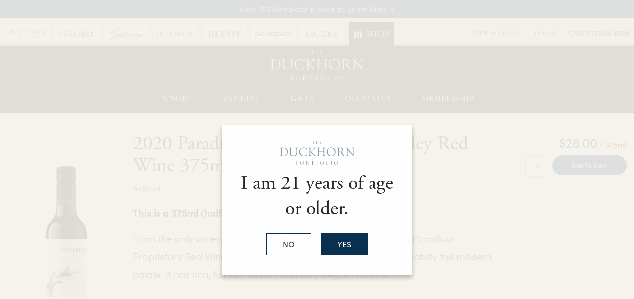

--- FILE ---
content_type: text/html;charset=UTF-8
request_url: https://www.duckhornwineshop.com/product/2020-paraduxx-proprietary-napa-valley-red-wine-375ml
body_size: 25916
content:
 <!doctype html>
<!--[if lt IE 7]>      <html class="no-js lt-ie9 lt-ie8 lt-ie7" lang="en"> <![endif]-->
<!--[if IE 7]>         <html class="no-js lt-ie9 lt-ie8" lang="en"> <![endif]-->
<!--[if IE 8]>         <html class="no-js lt-ie9" lang="en"> <![endif]-->
<!--[if gt IE 8]><!--> <html class="no-js" lang="en"> <!--<![endif]-->
    <head>
        
        
		      <meta charset="utf-8">
      <meta http-equiv="X-UA-Compatible" content="IE=edge,chrome=1">
      <meta name="viewport" content="width=device-width, initial-scale=1">
  		
		<title>2020 Proprietary Napa Valley Red Wine 375ml | Paraduxx</title>
	
	<meta name="description" content="On the palate, the entry of this wine is silky and concentrated, with supple tannins framing the rich, red fruit flavors as they build to a long-lasting finish with hints of savory spice." />

	<meta name="platform" content="WineDirect Ecommerce https://www.winedirect.com" />


		<link rel="canonical" href="https://www.duckhornwineshop.com/product/2020-paraduxx-proprietary-napa-valley-red-wine-375ml" />
	
	<link rel="stylesheet" href="https://assetss3.vin65.com/css/vin65-accessibility.css?timestamp=20190329" type="text/css">
	
				<link rel="stylesheet" href="https://assetss3.vin65.com/css/vin65-responsive.min.css?timestamp=20190329" type="text/css">
		 
			<script src="https://cmp.osano.com/AzqNNMSmOc1Vd3SKa/f905a04c-f27c-4d43-ac34-b0d3569342f2/osano.js"></script>
		

	<script src="https://assetss3.vin65.com/js/jquery-1.7.2.patch.min.js"></script>

	
	
	
		<script type="text/javascript">
			var assetPath = "https://assetss3.vin65.com",
				request = { currency: "USD" },
				hasCheckoutV2 = 1,
				hasGTM = 1,
				recaptcha_sitekey = "";
		</script>
	
	
	
	
		<script src="https://assetss3.vin65.com/js/jquery-ui-1.8.21.custom.min.js" type="text/javascript"></script>	
	
	
		<link rel="stylesheet" href="https://assetss3.vin65.com/css/jquery-ui-1.8.21.custom.css" type="text/css">
		<style>
			.ui-datepicker .ui-datepicker-prev span, .ui-datepicker .ui-datepicker-next span {
				font-size: 0px;
			}
		</style>
	
	<script src="https://assetss3.vin65.com/js/vin65.js?timestamp=20250612" type="text/javascript"></script>
	
	<!-- Google Tag Manager -->
	<script>(function(w,d,s,l,i){w[l]=w[l]||[];w[l].push({'gtm.start':
	new Date().getTime(),event:'gtm.js'});var f=d.getElementsByTagName(s)[0],
	j=d.createElement(s),dl=l!='dataLayer'?'&l='+l:'';j.async=true;j.src=
	'//www.googletagmanager.com/gtm.js?id='+i+dl;f.parentNode.insertBefore(j,f);
	})(window,document,'script','dataLayer','GTM-K7JT47');</script>
	<!-- End Google Tag Manager -->

		<script>
			dataLayer.push( );
		</script>
	
<script type="text/javascript">
window.NREUM||(NREUM={}),__nr_require=function(t,n,e){function r(e){if(!n[e]){var o=n[e]={exports:{}};t[e][0].call(o.exports,function(n){var o=t[e][1][n];return r(o||n)},o,o.exports)}return n[e].exports}if("function"==typeof __nr_require)return __nr_require;for(var o=0;o<e.length;o++)r(e[o]);return r}({1:[function(t,n,e){function r(t){try{s.console&&console.log(t)}catch(n){}}var o,i=t("ee"),a=t(21),s={};try{o=localStorage.getItem("__nr_flags").split(","),console&&"function"==typeof console.log&&(s.console=!0,o.indexOf("dev")!==-1&&(s.dev=!0),o.indexOf("nr_dev")!==-1&&(s.nrDev=!0))}catch(c){}s.nrDev&&i.on("internal-error",function(t){r(t.stack)}),s.dev&&i.on("fn-err",function(t,n,e){r(e.stack)}),s.dev&&(r("NR AGENT IN DEVELOPMENT MODE"),r("flags: "+a(s,function(t,n){return t}).join(", ")))},{}],2:[function(t,n,e){function r(t,n,e,r,s){try{p?p-=1:o(s||new UncaughtException(t,n,e),!0)}catch(f){try{i("ierr",[f,c.now(),!0])}catch(d){}}return"function"==typeof u&&u.apply(this,a(arguments))}function UncaughtException(t,n,e){this.message=t||"Uncaught error with no additional information",this.sourceURL=n,this.line=e}function o(t,n){var e=n?null:c.now();i("err",[t,e])}var i=t("handle"),a=t(22),s=t("ee"),c=t("loader"),f=t("gos"),u=window.onerror,d=!1,l="nr@seenError",p=0;c.features.err=!0,t(1),window.onerror=r;try{throw new Error}catch(h){"stack"in h&&(t(9),t(8),"addEventListener"in window&&t(5),c.xhrWrappable&&t(10),d=!0)}s.on("fn-start",function(t,n,e){d&&(p+=1)}),s.on("fn-err",function(t,n,e){d&&!e[l]&&(f(e,l,function(){return!0}),this.thrown=!0,o(e))}),s.on("fn-end",function(){d&&!this.thrown&&p>0&&(p-=1)}),s.on("internal-error",function(t){i("ierr",[t,c.now(),!0])})},{}],3:[function(t,n,e){t("loader").features.ins=!0},{}],4:[function(t,n,e){function r(t){}if(window.performance&&window.performance.timing&&window.performance.getEntriesByType){var o=t("ee"),i=t("handle"),a=t(9),s=t(8),c="learResourceTimings",f="addEventListener",u="resourcetimingbufferfull",d="bstResource",l="resource",p="-start",h="-end",m="fn"+p,w="fn"+h,v="bstTimer",g="pushState",y=t("loader");y.features.stn=!0,t(7),"addEventListener"in window&&t(5);var x=NREUM.o.EV;o.on(m,function(t,n){var e=t[0];e instanceof x&&(this.bstStart=y.now())}),o.on(w,function(t,n){var e=t[0];e instanceof x&&i("bst",[e,n,this.bstStart,y.now()])}),a.on(m,function(t,n,e){this.bstStart=y.now(),this.bstType=e}),a.on(w,function(t,n){i(v,[n,this.bstStart,y.now(),this.bstType])}),s.on(m,function(){this.bstStart=y.now()}),s.on(w,function(t,n){i(v,[n,this.bstStart,y.now(),"requestAnimationFrame"])}),o.on(g+p,function(t){this.time=y.now(),this.startPath=location.pathname+location.hash}),o.on(g+h,function(t){i("bstHist",[location.pathname+location.hash,this.startPath,this.time])}),f in window.performance&&(window.performance["c"+c]?window.performance[f](u,function(t){i(d,[window.performance.getEntriesByType(l)]),window.performance["c"+c]()},!1):window.performance[f]("webkit"+u,function(t){i(d,[window.performance.getEntriesByType(l)]),window.performance["webkitC"+c]()},!1)),document[f]("scroll",r,{passive:!0}),document[f]("keypress",r,!1),document[f]("click",r,!1)}},{}],5:[function(t,n,e){function r(t){for(var n=t;n&&!n.hasOwnProperty(u);)n=Object.getPrototypeOf(n);n&&o(n)}function o(t){s.inPlace(t,[u,d],"-",i)}function i(t,n){return t[1]}var a=t("ee").get("events"),s=t("wrap-function")(a,!0),c=t("gos"),f=XMLHttpRequest,u="addEventListener",d="removeEventListener";n.exports=a,"getPrototypeOf"in Object?(r(document),r(window),r(f.prototype)):f.prototype.hasOwnProperty(u)&&(o(window),o(f.prototype)),a.on(u+"-start",function(t,n){var e=t[1],r=c(e,"nr@wrapped",function(){function t(){if("function"==typeof e.handleEvent)return e.handleEvent.apply(e,arguments)}var n={object:t,"function":e}[typeof e];return n?s(n,"fn-",null,n.name||"anonymous"):e});this.wrapped=t[1]=r}),a.on(d+"-start",function(t){t[1]=this.wrapped||t[1]})},{}],6:[function(t,n,e){function r(t,n,e){var r=t[n];"function"==typeof r&&(t[n]=function(){var t=i(arguments),n={};o.emit(e+"before-start",[t],n);var a;n[m]&&n[m].dt&&(a=n[m].dt);var s=r.apply(this,t);return o.emit(e+"start",[t,a],s),s.then(function(t){return o.emit(e+"end",[null,t],s),t},function(t){throw o.emit(e+"end",[t],s),t})})}var o=t("ee").get("fetch"),i=t(22),a=t(21);n.exports=o;var s=window,c="fetch-",f=c+"body-",u=["arrayBuffer","blob","json","text","formData"],d=s.Request,l=s.Response,p=s.fetch,h="prototype",m="nr@context";d&&l&&p&&(a(u,function(t,n){r(d[h],n,f),r(l[h],n,f)}),r(s,"fetch",c),o.on(c+"end",function(t,n){var e=this;if(n){var r=n.headers.get("content-length");null!==r&&(e.rxSize=r),o.emit(c+"done",[null,n],e)}else o.emit(c+"done",[t],e)}))},{}],7:[function(t,n,e){var r=t("ee").get("history"),o=t("wrap-function")(r);n.exports=r;var i=window.history&&window.history.constructor&&window.history.constructor.prototype,a=window.history;i&&i.pushState&&i.replaceState&&(a=i),o.inPlace(a,["pushState","replaceState"],"-")},{}],8:[function(t,n,e){var r=t("ee").get("raf"),o=t("wrap-function")(r),i="equestAnimationFrame";n.exports=r,o.inPlace(window,["r"+i,"mozR"+i,"webkitR"+i,"msR"+i],"raf-"),r.on("raf-start",function(t){t[0]=o(t[0],"fn-")})},{}],9:[function(t,n,e){function r(t,n,e){t[0]=a(t[0],"fn-",null,e)}function o(t,n,e){this.method=e,this.timerDuration=isNaN(t[1])?0:+t[1],t[0]=a(t[0],"fn-",this,e)}var i=t("ee").get("timer"),a=t("wrap-function")(i),s="setTimeout",c="setInterval",f="clearTimeout",u="-start",d="-";n.exports=i,a.inPlace(window,[s,"setImmediate"],s+d),a.inPlace(window,[c],c+d),a.inPlace(window,[f,"clearImmediate"],f+d),i.on(c+u,r),i.on(s+u,o)},{}],10:[function(t,n,e){function r(t,n){d.inPlace(n,["onreadystatechange"],"fn-",s)}function o(){var t=this,n=u.context(t);t.readyState>3&&!n.resolved&&(n.resolved=!0,u.emit("xhr-resolved",[],t)),d.inPlace(t,g,"fn-",s)}function i(t){y.push(t),h&&(b?b.then(a):w?w(a):(E=-E,O.data=E))}function a(){for(var t=0;t<y.length;t++)r([],y[t]);y.length&&(y=[])}function s(t,n){return n}function c(t,n){for(var e in t)n[e]=t[e];return n}t(5);var f=t("ee"),u=f.get("xhr"),d=t("wrap-function")(u),l=NREUM.o,p=l.XHR,h=l.MO,m=l.PR,w=l.SI,v="readystatechange",g=["onload","onerror","onabort","onloadstart","onloadend","onprogress","ontimeout"],y=[];n.exports=u;var x=window.XMLHttpRequest=function(t){var n=new p(t);try{u.emit("new-xhr",[n],n),n.addEventListener(v,o,!1)}catch(e){try{u.emit("internal-error",[e])}catch(r){}}return n};if(c(p,x),x.prototype=p.prototype,d.inPlace(x.prototype,["open","send"],"-xhr-",s),u.on("send-xhr-start",function(t,n){r(t,n),i(n)}),u.on("open-xhr-start",r),h){var b=m&&m.resolve();if(!w&&!m){var E=1,O=document.createTextNode(E);new h(a).observe(O,{characterData:!0})}}else f.on("fn-end",function(t){t[0]&&t[0].type===v||a()})},{}],11:[function(t,n,e){function r(t){if(!i(t))return null;var n=window.NREUM;if(!n.loader_config)return null;var e=(n.loader_config.accountID||"").toString()||null,r=(n.loader_config.agentID||"").toString()||null,s=(n.loader_config.trustKey||"").toString()||null;if(!e||!r)return null;var c=a.generateCatId(),f=a.generateCatId(),u=Date.now(),d=o(c,f,u,e,r,s);return{header:d,guid:c,traceId:f,timestamp:u}}function o(t,n,e,r,o,i){var a="btoa"in window&&"function"==typeof window.btoa;if(!a)return null;var s={v:[0,1],d:{ty:"Browser",ac:r,ap:o,id:t,tr:n,ti:e}};return i&&r!==i&&(s.d.tk=i),btoa(JSON.stringify(s))}function i(t){var n=!1,e=!1,r={};if("init"in NREUM&&"distributed_tracing"in NREUM.init&&(r=NREUM.init.distributed_tracing,e=!!r.enabled),e)if(t.sameOrigin)n=!0;else if(r.allowed_origins instanceof Array)for(var o=0;o<r.allowed_origins.length;o++){var i=s(r.allowed_origins[o]);if(t.hostname===i.hostname&&t.protocol===i.protocol&&t.port===i.port){n=!0;break}}return e&&n}var a=t(19),s=t(13);n.exports={generateTracePayload:r,shouldGenerateTrace:i}},{}],12:[function(t,n,e){function r(t){var n=this.params,e=this.metrics;if(!this.ended){this.ended=!0;for(var r=0;r<l;r++)t.removeEventListener(d[r],this.listener,!1);n.aborted||(e.duration=a.now()-this.startTime,this.loadCaptureCalled||4!==t.readyState?null==n.status&&(n.status=0):i(this,t),e.cbTime=this.cbTime,u.emit("xhr-done",[t],t),s("xhr",[n,e,this.startTime]))}}function o(t,n){var e=c(n),r=t.params;r.host=e.hostname+":"+e.port,r.pathname=e.pathname,t.parsedOrigin=c(n),t.sameOrigin=t.parsedOrigin.sameOrigin}function i(t,n){t.params.status=n.status;var e=w(n,t.lastSize);if(e&&(t.metrics.rxSize=e),t.sameOrigin){var r=n.getResponseHeader("X-NewRelic-App-Data");r&&(t.params.cat=r.split(", ").pop())}t.loadCaptureCalled=!0}var a=t("loader");if(a.xhrWrappable){var s=t("handle"),c=t(13),f=t(11).generateTracePayload,u=t("ee"),d=["load","error","abort","timeout"],l=d.length,p=t("id"),h=t(17),m=t(16),w=t(14),v=window.XMLHttpRequest;a.features.xhr=!0,t(10),t(6),u.on("new-xhr",function(t){var n=this;n.totalCbs=0,n.called=0,n.cbTime=0,n.end=r,n.ended=!1,n.xhrGuids={},n.lastSize=null,n.loadCaptureCalled=!1,t.addEventListener("load",function(e){i(n,t)},!1),h&&(h>34||h<10)||window.opera||t.addEventListener("progress",function(t){n.lastSize=t.loaded},!1)}),u.on("open-xhr-start",function(t){this.params={method:t[0]},o(this,t[1]),this.metrics={}}),u.on("open-xhr-end",function(t,n){"loader_config"in NREUM&&"xpid"in NREUM.loader_config&&this.sameOrigin&&n.setRequestHeader("X-NewRelic-ID",NREUM.loader_config.xpid);var e=f(this.parsedOrigin);e&&e.header&&(n.setRequestHeader("newrelic",e.header),this.dt=e)}),u.on("send-xhr-start",function(t,n){var e=this.metrics,r=t[0],o=this;if(e&&r){var i=m(r);i&&(e.txSize=i)}this.startTime=a.now(),this.listener=function(t){try{"abort"!==t.type||o.loadCaptureCalled||(o.params.aborted=!0),("load"!==t.type||o.called===o.totalCbs&&(o.onloadCalled||"function"!=typeof n.onload))&&o.end(n)}catch(e){try{u.emit("internal-error",[e])}catch(r){}}};for(var s=0;s<l;s++)n.addEventListener(d[s],this.listener,!1)}),u.on("xhr-cb-time",function(t,n,e){this.cbTime+=t,n?this.onloadCalled=!0:this.called+=1,this.called!==this.totalCbs||!this.onloadCalled&&"function"==typeof e.onload||this.end(e)}),u.on("xhr-load-added",function(t,n){var e=""+p(t)+!!n;this.xhrGuids&&!this.xhrGuids[e]&&(this.xhrGuids[e]=!0,this.totalCbs+=1)}),u.on("xhr-load-removed",function(t,n){var e=""+p(t)+!!n;this.xhrGuids&&this.xhrGuids[e]&&(delete this.xhrGuids[e],this.totalCbs-=1)}),u.on("addEventListener-end",function(t,n){n instanceof v&&"load"===t[0]&&u.emit("xhr-load-added",[t[1],t[2]],n)}),u.on("removeEventListener-end",function(t,n){n instanceof v&&"load"===t[0]&&u.emit("xhr-load-removed",[t[1],t[2]],n)}),u.on("fn-start",function(t,n,e){n instanceof v&&("onload"===e&&(this.onload=!0),("load"===(t[0]&&t[0].type)||this.onload)&&(this.xhrCbStart=a.now()))}),u.on("fn-end",function(t,n){this.xhrCbStart&&u.emit("xhr-cb-time",[a.now()-this.xhrCbStart,this.onload,n],n)}),u.on("fetch-before-start",function(t){var n,e=t[1]||{};"string"==typeof t[0]?n=t[0]:t[0]&&t[0].url&&(n=t[0].url),n&&(this.parsedOrigin=c(n),this.sameOrigin=this.parsedOrigin.sameOrigin);var r=f(this.parsedOrigin);if(r&&r.header){var o=r.header;if("string"==typeof t[0]){var i={};for(var a in e)i[a]=e[a];i.headers=new Headers(e.headers||{}),i.headers.set("newrelic",o),this.dt=r,t.length>1?t[1]=i:t.push(i)}else t[0]&&t[0].headers&&(t[0].headers.append("newrelic",o),this.dt=r)}})}},{}],13:[function(t,n,e){var r={};n.exports=function(t){if(t in r)return r[t];var n=document.createElement("a"),e=window.location,o={};n.href=t,o.port=n.port;var i=n.href.split("://");!o.port&&i[1]&&(o.port=i[1].split("/")[0].split("@").pop().split(":")[1]),o.port&&"0"!==o.port||(o.port="https"===i[0]?"443":"80"),o.hostname=n.hostname||e.hostname,o.pathname=n.pathname,o.protocol=i[0],"/"!==o.pathname.charAt(0)&&(o.pathname="/"+o.pathname);var a=!n.protocol||":"===n.protocol||n.protocol===e.protocol,s=n.hostname===document.domain&&n.port===e.port;return o.sameOrigin=a&&(!n.hostname||s),"/"===o.pathname&&(r[t]=o),o}},{}],14:[function(t,n,e){function r(t,n){var e=t.responseType;return"json"===e&&null!==n?n:"arraybuffer"===e||"blob"===e||"json"===e?o(t.response):"text"===e||"document"===e||""===e||void 0===e?o(t.responseText):void 0}var o=t(16);n.exports=r},{}],15:[function(t,n,e){function r(){}function o(t,n,e){return function(){return i(t,[f.now()].concat(s(arguments)),n?null:this,e),n?void 0:this}}var i=t("handle"),a=t(21),s=t(22),c=t("ee").get("tracer"),f=t("loader"),u=NREUM;"undefined"==typeof window.newrelic&&(newrelic=u);var d=["setPageViewName","setCustomAttribute","setErrorHandler","finished","addToTrace","inlineHit","addRelease"],l="api-",p=l+"ixn-";a(d,function(t,n){u[n]=o(l+n,!0,"api")}),u.addPageAction=o(l+"addPageAction",!0),u.setCurrentRouteName=o(l+"routeName",!0),n.exports=newrelic,u.interaction=function(){return(new r).get()};var h=r.prototype={createTracer:function(t,n){var e={},r=this,o="function"==typeof n;return i(p+"tracer",[f.now(),t,e],r),function(){if(c.emit((o?"":"no-")+"fn-start",[f.now(),r,o],e),o)try{return n.apply(this,arguments)}catch(t){throw c.emit("fn-err",[arguments,this,t],e),t}finally{c.emit("fn-end",[f.now()],e)}}}};a("actionText,setName,setAttribute,save,ignore,onEnd,getContext,end,get".split(","),function(t,n){h[n]=o(p+n)}),newrelic.noticeError=function(t,n){"string"==typeof t&&(t=new Error(t)),i("err",[t,f.now(),!1,n])}},{}],16:[function(t,n,e){n.exports=function(t){if("string"==typeof t&&t.length)return t.length;if("object"==typeof t){if("undefined"!=typeof ArrayBuffer&&t instanceof ArrayBuffer&&t.byteLength)return t.byteLength;if("undefined"!=typeof Blob&&t instanceof Blob&&t.size)return t.size;if(!("undefined"!=typeof FormData&&t instanceof FormData))try{return JSON.stringify(t).length}catch(n){return}}}},{}],17:[function(t,n,e){var r=0,o=navigator.userAgent.match(/Firefox[\/\s](\d+\.\d+)/);o&&(r=+o[1]),n.exports=r},{}],18:[function(t,n,e){function r(t,n){var e=t.getEntries();e.forEach(function(t){"first-paint"===t.name?c("timing",["fp",Math.floor(t.startTime)]):"first-contentful-paint"===t.name&&c("timing",["fcp",Math.floor(t.startTime)])})}function o(t,n){var e=t.getEntries();e.length>0&&c("lcp",[e[e.length-1]])}function i(t){if(t instanceof u&&!l){var n,e=Math.round(t.timeStamp);n=e>1e12?Date.now()-e:f.now()-e,l=!0,c("timing",["fi",e,{type:t.type,fid:n}])}}if(!("init"in NREUM&&"page_view_timing"in NREUM.init&&"enabled"in NREUM.init.page_view_timing&&NREUM.init.page_view_timing.enabled===!1)){var a,s,c=t("handle"),f=t("loader"),u=NREUM.o.EV;if("PerformanceObserver"in window&&"function"==typeof window.PerformanceObserver){a=new PerformanceObserver(r),s=new PerformanceObserver(o);try{a.observe({entryTypes:["paint"]}),s.observe({entryTypes:["largest-contentful-paint"]})}catch(d){}}if("addEventListener"in document){var l=!1,p=["click","keydown","mousedown","pointerdown","touchstart"];p.forEach(function(t){document.addEventListener(t,i,!1)})}}},{}],19:[function(t,n,e){function r(){function t(){return n?15&n[e++]:16*Math.random()|0}var n=null,e=0,r=window.crypto||window.msCrypto;r&&r.getRandomValues&&(n=r.getRandomValues(new Uint8Array(31)));for(var o,i="xxxxxxxx-xxxx-4xxx-yxxx-xxxxxxxxxxxx",a="",s=0;s<i.length;s++)o=i[s],"x"===o?a+=t().toString(16):"y"===o?(o=3&t()|8,a+=o.toString(16)):a+=o;return a}function o(){function t(){return n?15&n[e++]:16*Math.random()|0}var n=null,e=0,r=window.crypto||window.msCrypto;r&&r.getRandomValues&&Uint8Array&&(n=r.getRandomValues(new Uint8Array(31)));for(var o=[],i=0;i<16;i++)o.push(t().toString(16));return o.join("")}n.exports={generateUuid:r,generateCatId:o}},{}],20:[function(t,n,e){function r(t,n){if(!o)return!1;if(t!==o)return!1;if(!n)return!0;if(!i)return!1;for(var e=i.split("."),r=n.split("."),a=0;a<r.length;a++)if(r[a]!==e[a])return!1;return!0}var o=null,i=null,a=/Version\/(\S+)\s+Safari/;if(navigator.userAgent){var s=navigator.userAgent,c=s.match(a);c&&s.indexOf("Chrome")===-1&&s.indexOf("Chromium")===-1&&(o="Safari",i=c[1])}n.exports={agent:o,version:i,match:r}},{}],21:[function(t,n,e){function r(t,n){var e=[],r="",i=0;for(r in t)o.call(t,r)&&(e[i]=n(r,t[r]),i+=1);return e}var o=Object.prototype.hasOwnProperty;n.exports=r},{}],22:[function(t,n,e){function r(t,n,e){n||(n=0),"undefined"==typeof e&&(e=t?t.length:0);for(var r=-1,o=e-n||0,i=Array(o<0?0:o);++r<o;)i[r]=t[n+r];return i}n.exports=r},{}],23:[function(t,n,e){n.exports={exists:"undefined"!=typeof window.performance&&window.performance.timing&&"undefined"!=typeof window.performance.timing.navigationStart}},{}],ee:[function(t,n,e){function r(){}function o(t){function n(t){return t&&t instanceof r?t:t?c(t,s,i):i()}function e(e,r,o,i){if(!l.aborted||i){t&&t(e,r,o);for(var a=n(o),s=m(e),c=s.length,f=0;f<c;f++)s[f].apply(a,r);var d=u[y[e]];return d&&d.push([x,e,r,a]),a}}function p(t,n){g[t]=m(t).concat(n)}function h(t,n){var e=g[t];if(e)for(var r=0;r<e.length;r++)e[r]===n&&e.splice(r,1)}function m(t){return g[t]||[]}function w(t){return d[t]=d[t]||o(e)}function v(t,n){f(t,function(t,e){n=n||"feature",y[e]=n,n in u||(u[n]=[])})}var g={},y={},x={on:p,addEventListener:p,removeEventListener:h,emit:e,get:w,listeners:m,context:n,buffer:v,abort:a,aborted:!1};return x}function i(){return new r}function a(){(u.api||u.feature)&&(l.aborted=!0,u=l.backlog={})}var s="nr@context",c=t("gos"),f=t(21),u={},d={},l=n.exports=o();l.backlog=u},{}],gos:[function(t,n,e){function r(t,n,e){if(o.call(t,n))return t[n];var r=e();if(Object.defineProperty&&Object.keys)try{return Object.defineProperty(t,n,{value:r,writable:!0,enumerable:!1}),r}catch(i){}return t[n]=r,r}var o=Object.prototype.hasOwnProperty;n.exports=r},{}],handle:[function(t,n,e){function r(t,n,e,r){o.buffer([t],r),o.emit(t,n,e)}var o=t("ee").get("handle");n.exports=r,r.ee=o},{}],id:[function(t,n,e){function r(t){var n=typeof t;return!t||"object"!==n&&"function"!==n?-1:t===window?0:a(t,i,function(){return o++})}var o=1,i="nr@id",a=t("gos");n.exports=r},{}],loader:[function(t,n,e){function r(){if(!E++){var t=b.info=NREUM.info,n=p.getElementsByTagName("script")[0];if(setTimeout(u.abort,3e4),!(t&&t.licenseKey&&t.applicationID&&n))return u.abort();f(y,function(n,e){t[n]||(t[n]=e)}),c("mark",["onload",a()+b.offset],null,"api");var e=p.createElement("script");e.src="https://"+t.agent,n.parentNode.insertBefore(e,n)}}function o(){"complete"===p.readyState&&i()}function i(){c("mark",["domContent",a()+b.offset],null,"api")}function a(){return O.exists&&performance.now?Math.round(performance.now()):(s=Math.max((new Date).getTime(),s))-b.offset}var s=(new Date).getTime(),c=t("handle"),f=t(21),u=t("ee"),d=t(20),l=window,p=l.document,h="addEventListener",m="attachEvent",w=l.XMLHttpRequest,v=w&&w.prototype;NREUM.o={ST:setTimeout,SI:l.setImmediate,CT:clearTimeout,XHR:w,REQ:l.Request,EV:l.Event,PR:l.Promise,MO:l.MutationObserver};var g=""+location,y={beacon:"bam.nr-data.net",errorBeacon:"bam.nr-data.net",agent:"js-agent.newrelic.com/nr-1167.min.js"},x=w&&v&&v[h]&&!/CriOS/.test(navigator.userAgent),b=n.exports={offset:s,now:a,origin:g,features:{},xhrWrappable:x,userAgent:d};t(15),t(18),p[h]?(p[h]("DOMContentLoaded",i,!1),l[h]("load",r,!1)):(p[m]("onreadystatechange",o),l[m]("onload",r)),c("mark",["firstbyte",s],null,"api");var E=0,O=t(23)},{}],"wrap-function":[function(t,n,e){function r(t){return!(t&&t instanceof Function&&t.apply&&!t[a])}var o=t("ee"),i=t(22),a="nr@original",s=Object.prototype.hasOwnProperty,c=!1;n.exports=function(t,n){function e(t,n,e,o){function nrWrapper(){var r,a,s,c;try{a=this,r=i(arguments),s="function"==typeof e?e(r,a):e||{}}catch(f){l([f,"",[r,a,o],s])}u(n+"start",[r,a,o],s);try{return c=t.apply(a,r)}catch(d){throw u(n+"err",[r,a,d],s),d}finally{u(n+"end",[r,a,c],s)}}return r(t)?t:(n||(n=""),nrWrapper[a]=t,d(t,nrWrapper),nrWrapper)}function f(t,n,o,i){o||(o="");var a,s,c,f="-"===o.charAt(0);for(c=0;c<n.length;c++)s=n[c],a=t[s],r(a)||(t[s]=e(a,f?s+o:o,i,s))}function u(e,r,o){if(!c||n){var i=c;c=!0;try{t.emit(e,r,o,n)}catch(a){l([a,e,r,o])}c=i}}function d(t,n){if(Object.defineProperty&&Object.keys)try{var e=Object.keys(t);return e.forEach(function(e){Object.defineProperty(n,e,{get:function(){return t[e]},set:function(n){return t[e]=n,n}})}),n}catch(r){l([r])}for(var o in t)s.call(t,o)&&(n[o]=t[o]);return n}function l(n){try{t.emit("internal-error",n)}catch(e){}}return t||(t=o),e.inPlace=f,e.flag=a,e}},{}]},{},["loader",2,12,4,3]);
;NREUM.loader_config={accountID:"452206",trustKey:"452206",agentID:"404286013",licenseKey:"1c223bb105",applicationID:"383664277"}
;NREUM.info={beacon:"bam.nr-data.net",errorBeacon:"bam.nr-data.net",licenseKey:"1c223bb105",applicationID:"383664277",sa:1}
</script>

<script>
var _rollbarConfig = {
	accessToken: 'ed82373c35664f9c977d3ee5c49d489a',
	captureUncaught: true,
	captureUnhandledRejections: true,
	scrubFields: [
		'creditCardNumber',
		'loginData',
		'password',
		'cvv2',
		'cardSwipe',
		'cardNumber',
		'cardExpiryMo',
		'cardExpiryYr',
		'creditCardExpiresIn',
		'creditCardNumber',
		'creditCardExpiryMo',
		'creditCardExpiryYr',
		'nameOnCard'
	],
	scrubTelemetryInputs: true,
	payload: {
		environment: "production",
		websiteID: "837DD0EB-F613-7972-4B6C-5DF04F886B55"
	}
};
// Rollbar Snippet
!function(r){function e(n){if(o[n])return o[n].exports;var t=o[n]={exports:{},id:n,loaded:!1};return r[n].call(t.exports,t,t.exports,e),t.loaded=!0,t.exports}var o={};return e.m=r,e.c=o,e.p="",e(0)}([function(r,e,o){"use strict";var n=o(1),t=o(4);_rollbarConfig=_rollbarConfig||{},_rollbarConfig.rollbarJsUrl=_rollbarConfig.rollbarJsUrl||"https://cdnjs.cloudflare.com/ajax/libs/rollbar.js/2.4.6/rollbar.min.js",_rollbarConfig.async=void 0===_rollbarConfig.async||_rollbarConfig.async;var a=n.setupShim(window,_rollbarConfig),l=t(_rollbarConfig);window.rollbar=n.Rollbar,a.loadFull(window,document,!_rollbarConfig.async,_rollbarConfig,l)},function(r,e,o){"use strict";function n(r){return function(){try{return r.apply(this,arguments)}catch(r){try{console.error("[Rollbar]: Internal error",r)}catch(r){}}}}function t(r,e){this.options=r,this._rollbarOldOnError=null;var o=s++;this.shimId=function(){return o},"undefined"!=typeof window&&window._rollbarShims&&(window._rollbarShims[o]={handler:e,messages:[]})}function a(r,e){if(r){var o=e.globalAlias||"Rollbar";if("object"==typeof r[o])return r[o];r._rollbarShims={},r._rollbarWrappedError=null;var t=new p(e);return n(function(){e.captureUncaught&&(t._rollbarOldOnError=r.onerror,i.captureUncaughtExceptions(r,t,!0),i.wrapGlobals(r,t,!0)),e.captureUnhandledRejections&&i.captureUnhandledRejections(r,t,!0);var n=e.autoInstrument;return e.enabled!==!1&&(void 0===n||n===!0||"object"==typeof n&&n.network)&&r.addEventListener&&(r.addEventListener("load",t.captureLoad.bind(t)),r.addEventListener("DOMContentLoaded",t.captureDomContentLoaded.bind(t))),r[o]=t,t})()}}function l(r){return n(function(){var e=this,o=Array.prototype.slice.call(arguments,0),n={shim:e,method:r,args:o,ts:new Date};window._rollbarShims[this.shimId()].messages.push(n)})}var i=o(2),s=0,d=o(3),c=function(r,e){return new t(r,e)},p=d.bind(null,c);t.prototype.loadFull=function(r,e,o,t,a){var l=function(){var e;if(void 0===r._rollbarDidLoad){e=new Error("rollbar.js did not load");for(var o,n,t,l,i=0;o=r._rollbarShims[i++];)for(o=o.messages||[];n=o.shift();)for(t=n.args||[],i=0;i<t.length;++i)if(l=t[i],"function"==typeof l){l(e);break}}"function"==typeof a&&a(e)},i=!1,s=e.createElement("script"),d=e.getElementsByTagName("script")[0],c=d.parentNode;s.crossOrigin="",s.src=t.rollbarJsUrl,o||(s.async=!0),s.onload=s.onreadystatechange=n(function(){if(!(i||this.readyState&&"loaded"!==this.readyState&&"complete"!==this.readyState)){s.onload=s.onreadystatechange=null;try{c.removeChild(s)}catch(r){}i=!0,l()}}),c.insertBefore(s,d)},t.prototype.wrap=function(r,e,o){try{var n;if(n="function"==typeof e?e:function(){return e||{}},"function"!=typeof r)return r;if(r._isWrap)return r;if(!r._rollbar_wrapped&&(r._rollbar_wrapped=function(){o&&"function"==typeof o&&o.apply(this,arguments);try{return r.apply(this,arguments)}catch(o){var e=o;throw e&&("string"==typeof e&&(e=new String(e)),e._rollbarContext=n()||{},e._rollbarContext._wrappedSource=r.toString(),window._rollbarWrappedError=e),e}},r._rollbar_wrapped._isWrap=!0,r.hasOwnProperty))for(var t in r)r.hasOwnProperty(t)&&(r._rollbar_wrapped[t]=r[t]);return r._rollbar_wrapped}catch(e){return r}};for(var u="log,debug,info,warn,warning,error,critical,global,configure,handleUncaughtException,handleUnhandledRejection,captureEvent,captureDomContentLoaded,captureLoad".split(","),f=0;f<u.length;++f)t.prototype[u[f]]=l(u[f]);r.exports={setupShim:a,Rollbar:p}},function(r,e){"use strict";function o(r,e,o){if(r){var t;"function"==typeof e._rollbarOldOnError?t=e._rollbarOldOnError:r.onerror&&!r.onerror.belongsToShim&&(t=r.onerror,e._rollbarOldOnError=t);var a=function(){var o=Array.prototype.slice.call(arguments,0);n(r,e,t,o)};a.belongsToShim=o,r.onerror=a}}function n(r,e,o,n){r._rollbarWrappedError&&(n[4]||(n[4]=r._rollbarWrappedError),n[5]||(n[5]=r._rollbarWrappedError._rollbarContext),r._rollbarWrappedError=null),e.handleUncaughtException.apply(e,n),o&&o.apply(r,n)}function t(r,e,o){if(r){"function"==typeof r._rollbarURH&&r._rollbarURH.belongsToShim&&r.removeEventListener("unhandledrejection",r._rollbarURH);var n=function(r){var o,n,t;try{o=r.reason}catch(r){o=void 0}try{n=r.promise}catch(r){n="[unhandledrejection] error getting `promise` from event"}try{t=r.detail,!o&&t&&(o=t.reason,n=t.promise)}catch(r){t="[unhandledrejection] error getting `detail` from event"}o||(o="[unhandledrejection] error getting `reason` from event"),e&&e.handleUnhandledRejection&&e.handleUnhandledRejection(o,n)};n.belongsToShim=o,r._rollbarURH=n,r.addEventListener("unhandledrejection",n)}}function a(r,e,o){if(r){var n,t,a="EventTarget,Window,Node,ApplicationCache,AudioTrackList,ChannelMergerNode,CryptoOperation,EventSource,FileReader,HTMLUnknownElement,IDBDatabase,IDBRequest,IDBTransaction,KeyOperation,MediaController,MessagePort,ModalWindow,Notification,SVGElementInstance,Screen,TextTrack,TextTrackCue,TextTrackList,WebSocket,WebSocketWorker,Worker,XMLHttpRequest,XMLHttpRequestEventTarget,XMLHttpRequestUpload".split(",");for(n=0;n<a.length;++n)t=a[n],r[t]&&r[t].prototype&&l(e,r[t].prototype,o)}}function l(r,e,o){if(e.hasOwnProperty&&e.hasOwnProperty("addEventListener")){for(var n=e.addEventListener;n._rollbarOldAdd&&n.belongsToShim;)n=n._rollbarOldAdd;var t=function(e,o,t){n.call(this,e,r.wrap(o),t)};t._rollbarOldAdd=n,t.belongsToShim=o,e.addEventListener=t;for(var a=e.removeEventListener;a._rollbarOldRemove&&a.belongsToShim;)a=a._rollbarOldRemove;var l=function(r,e,o){a.call(this,r,e&&e._rollbar_wrapped||e,o)};l._rollbarOldRemove=a,l.belongsToShim=o,e.removeEventListener=l}}r.exports={captureUncaughtExceptions:o,captureUnhandledRejections:t,wrapGlobals:a}},function(r,e){"use strict";function o(r,e){this.impl=r(e,this),this.options=e,n(o.prototype)}function n(r){for(var e=function(r){return function(){var e=Array.prototype.slice.call(arguments,0);if(this.impl[r])return this.impl[r].apply(this.impl,e)}},o="log,debug,info,warn,warning,error,critical,global,configure,handleUncaughtException,handleUnhandledRejection,_createItem,wrap,loadFull,shimId,captureEvent,captureDomContentLoaded,captureLoad".split(","),n=0;n<o.length;n++)r[o[n]]=e(o[n])}o.prototype._swapAndProcessMessages=function(r,e){this.impl=r(this.options);for(var o,n,t;o=e.shift();)n=o.method,t=o.args,this[n]&&"function"==typeof this[n]&&("captureDomContentLoaded"===n||"captureLoad"===n?this[n].apply(this,[t[0],o.ts]):this[n].apply(this,t));return this},r.exports=o},function(r,e){"use strict";r.exports=function(r){return function(e){if(!e&&!window._rollbarInitialized){r=r||{};for(var o,n,t=r.globalAlias||"Rollbar",a=window.rollbar,l=function(r){return new a(r)},i=0;o=window._rollbarShims[i++];)n||(n=o.handler),o.handler._swapAndProcessMessages(l,o.messages);window[t]=n,window._rollbarInitialized=!0}}}}]);
// End Rollbar Snippet
</script>
<meta name="msvalidate.01" content="630AE52F84C19772D8174214025F4994" />
<meta name="p:domain_verify" content="7644fead7e38c8096c1deb8ac8e640fc"/>
<link rel="stylesheet" href="https://use.typekit.net/qyu6azp.css">
<link rel="apple-touch-icon" href="apple-touch-icon.png">

<link rel="stylesheet" href="/dist/css/screen.css?2023v5">
<link rel="stylesheet" href="/dist/css/custom.css?111020">

<script async src="/js/vendor/modernizr-2.8.3.min.js"></script>
<script>
// Picture element HTML5 shiv
document.createElement( "picture" );
    </script>
    <script async src="/dist/js/vendor/picturefill.min.js" async></script>

<script type="text/javascript">
	try {	
		var _gaq = _gaq || [];

		
		(function() {
			var ga = document.createElement('script');     ga.type = 'text/javascript'; ga.async = true;
			
			ga.src = ('https:' == document.location.protocol ? 'https://' : 'http://') + 'stats.g.doubleclick.net/dc.js';
			var s = document.getElementsByTagName('script')[0]; s.parentNode.insertBefore(ga, s);
		})();
	} catch(err) {

		/*txt="There was an error on Google Analytics.\n\n";
		txt+="Error description: " + err.message + "\n\n";
		txt+="Click OK to continue.\n\n";
		alert(txt);
		*/
	}
</script>




		
    </head>
    <body>
	<noscript><iframe src="//www.googletagmanager.com/ns.html?id=GTM-K7JT47"
	height="0" width="0" style="display:none;visibility:hidden"></iframe></noscript>

	    <script>
		  window.fbAsyncInit = function() {
		    FB.init({
		      appId      : '257208437992429',
		      xfbml      : true,
		      version    : 'v2.7'
		    });
		  };
		
		  (function(d, s, id){
		     var js, fjs = d.getElementsByTagName(s)[0];
		     if (d.getElementById(id)) {return;}
		     js = d.createElement(s); js.id = id;
		     js.src = "//connect.facebook.net/en_US/sdk.js";
		     fjs.parentNode.insertBefore(js, fjs);
		   }(document, 'script', 'facebook-jssdk'));
		</script>
    

<!-- 		Header -->        
		<a class="skip-main" href="#main">Skip to main content</a>
	    <!--[if lt IE 8]>
            <p class="browserupgrade">You are using an <strong>outdated</strong> browser. Please <a href="http://browsehappy.com/">upgrade your browser</a> to improve your experience.</p>
        <![endif]-->

<div class="overlayBg ageVerified">
  <div class="overlayContent">
    <div class="inner">
    <div class="logo">
      <svg class="main-logo" viewBox="0 0 546.89 176.06" aria-labelledby="title">
			<title id="title" lang="en">Duckhorn Portfolio Logo</title>
      <g data-name="Layer 2"><g data-name="Layer 1"><path d="M122.05 159.02c0-5.54 0-6.53-.07-7.67-.08-1.2-.36-1.77-1.53-2.03a6.67 6.67 0 00-1.21-.1c-.14 0-.28-.07-.28-.21 0-.22.17-.29.56-.29 1.6 0 3.73.1 4.02.1.78 0 2.84-.1 4.47-.1 4.44 0 6.04 1.5 6.6 2.03a6.16 6.16 0 011.78 4.22c0 5.04-3.7 8.45-8.73 8.45a4.8 4.8 0 01-.75-.04c-.18 0-.39-.07-.39-.24 0-.29.21-.32.96-.32a5.9 5.9 0 006.14-5.79 7.54 7.54 0 00-1.99-5.47 6.17 6.17 0 00-4.86-1.77 4.4 4.4 0 00-1.53.21c-.21.07-.28.32-.28.68v14.59c0 3.4 0 6.21.17 7.7.11 1.03.33 1.81 1.39 1.96a15.46 15.46 0 001.6.14c.2 0 .28.1.28.2 0 .19-.18.3-.57.3-1.95 0-4.19-.11-4.37-.11-.1 0-2.34.1-3.4.1-.4 0-.57-.07-.57-.28 0-.1.07-.21.29-.21a5.53 5.53 0 001.06-.14c.7-.15.88-.93 1.03-1.96.18-1.49.18-4.3.18-7.7zm41.31 15.69c3.2 0 9.8-1.85 9.8-12.18 0-8.52-5.18-13.1-10.8-13.1-5.92 0-10.36 3.91-10.36 11.68 0 8.28 4.97 13.6 11.36 13.6m-.75-26.48c8 0 13.96 5.04 13.96 13.3 0 7.96-5.61 14.53-14.17 14.53-9.72 0-13.77-7.56-13.77-13.95 0-5.75 4.19-13.88 13.98-13.88m33.3 13.87a.47.47 0 00.25.43 9.83 9.83 0 003.73.57 4.61 4.61 0 002.66-.67c1.24-.85 2.16-2.77 2.16-5.47 0-4.44-2.34-7.1-6.14-7.1a10.74 10.74 0 00-2.38.21.43.43 0 00-.28.43zm-2.84-3.08c0-5.54 0-6.53-.07-7.67-.08-1.2-.36-1.77-1.53-2.03a6.66 6.66 0 00-1.2-.1c-.15 0-.3-.07-.3-.21 0-.22.19-.29.58-.29 1.6 0 3.83.1 4.01.1.4 0 3.09-.1 4.19-.1 2.24 0 4.62.21 6.5 1.57a6.2 6.2 0 012.45 4.82c0 2.63-1.1 5.26-4.3 8.2 2.91 3.73 5.33 6.9 7.39 9.1a7.33 7.33 0 004.33 2.55 8.58 8.58 0 001.38.1c.18 0 .32.11.32.22 0 .21-.21.29-.85.29h-2.52a7.22 7.22 0 01-3.8-.68c-1.53-.82-2.77-2.56-4.8-5.22-1.48-1.95-3.15-4.33-3.86-5.25a.56.56 0 00-.46-.22l-4.37-.07c-.18 0-.25.11-.25.29v.85c0 3.4 0 6.21.18 7.7.1 1.03.32 1.81 1.38 1.96a15.63 15.63 0 001.6.14c.21 0 .28.1.28.2 0 .19-.18.3-.56.3-1.96 0-4.2-.11-4.37-.11-.04 0-2.27.1-3.34.1-.4 0-.57-.07-.57-.28 0-.1.07-.21.29-.21a5.46 5.46 0 001.06-.14c.71-.15.89-.93 1.03-1.96.18-1.49.18-4.3.18-7.7zm47.33 6.25c0 3.4 0 6.21.18 7.7.11 1.03.32 1.81 1.39 1.95a15.63 15.63 0 001.6.15c.2 0 .28.1.28.21 0 .18-.18.28-.57.28-1.95 0-4.19-.1-4.37-.1-.17 0-2.41.1-3.48.1-.39 0-.56-.07-.56-.28 0-.1.07-.21.28-.21a5.5 5.5 0 001.07-.15c.7-.14.88-.92 1.02-1.95.18-1.49.18-4.3.18-7.7v-15.02l-5.25.07c-2.2.04-3.06.28-3.62 1.14a6.19 6.19 0 00-.6 1.1c-.11.28-.22.35-.36.35-.1 0-.18-.1-.18-.32 0-.35.71-3.4.78-3.7.07-.2.22-.66.36-.66a6.65 6.65 0 001.56.42c1.03.1 2.38.18 2.8.18h13.32a14.28 14.28 0 002.52-.18c.53-.07.85-.18 1-.18.17 0 .17.22.17.43 0 1.06-.1 3.51-.1 3.9 0 .33-.11.47-.26.47-.17 0-.24-.1-.28-.6l-.03-.4c-.11-1.06-.96-1.88-4.37-1.95l-4.47-.07zm29.4-6.25c0-5.54 0-6.53-.08-7.67-.07-1.2-.36-1.77-1.53-2.03a6.67 6.67 0 00-1.2-.1c-.15 0-.29-.07-.29-.21 0-.22.18-.29.57-.29.82 0 1.78 0 2.55.04l1.46.07c.71.03 7.92 0 8.74-.04a7.79 7.79 0 001.56-.14c.21-.07.35-.21.5-.21s.2.14.2.32c0 .25-.17.67-.27 1.66-.04.36-.11 1.92-.18 2.35-.04.18-.1.39-.28.39-.18 0-.26-.18-.26-.43a3.83 3.83 0 00-.31-1.34 2.7 2.7 0 00-2.42-1.14l-5.47-.1c-.21 0-.32.1-.32.38v9.8c0 .21.04.32.25.32l4.55-.03c.6 0 1.1 0 1.6-.04.85-.07 1.3-.18 1.63-.64.14-.17.25-.35.39-.35s.18.1.18.28c0 .21-.18.82-.29 1.99-.07.71-.14 2.13-.14 2.38 0 .32 0 .67-.25.67-.18 0-.25-.14-.25-.32a6.07 6.07 0 00-.21-1.28 2.16 2.16 0 00-1.85-1.27c-.88-.11-4.76-.11-5.36-.11-.18 0-.25.07-.25.32v3.02c0 3.4 0 6.21.18 7.7.1 1.03.32 1.81 1.39 1.96a15.49 15.49 0 001.6.14c.2 0 .28.1.28.2 0 .19-.18.3-.57.3-1.95 0-4.19-.11-4.37-.11-.18 0-2.41.1-3.48.1-.39 0-.57-.07-.57-.28 0-.1.08-.21.3-.21a5.46 5.46 0 001.05-.14c.71-.15.89-.93 1.04-1.96.17-1.49.17-4.3.17-7.7zm42.36 15.69c3.2 0 9.8-1.85 9.8-12.18 0-8.52-5.18-13.1-10.8-13.1-5.92 0-10.36 3.91-10.36 11.68 0 8.28 4.97 13.6 11.36 13.6m-.75-26.48c8 0 13.96 5.04 13.96 13.3 0 7.96-5.61 14.53-14.17 14.53-9.72 0-13.77-7.56-13.77-13.95 0-5.75 4.19-13.88 13.98-13.88m35.92 17.11c0 5.22.14 7.49.78 8.13.57.57 1.49.81 4.26.81 1.88 0 3.44-.03 4.3-1.06a4.98 4.98 0 00.92-2.13c.04-.28.1-.46.32-.46.17 0 .21.14.21.53a22.8 22.8 0 01-.53 3.55c-.25.82-.35.96-2.24.96-2.55 0-4.4-.07-5.9-.1-1.48-.08-2.58-.11-3.61-.11-.15 0-.75.03-1.46.03-.7.04-1.49.07-2.02.07-.4 0-.57-.07-.57-.28 0-.1.07-.21.29-.21a5.46 5.46 0 001.06-.15c.7-.14.89-.92 1.03-1.95.18-1.49.18-4.3.18-7.7v-6.25c0-5.54 0-6.53-.07-7.67-.08-1.21-.36-1.78-1.53-2.02a6.66 6.66 0 00-1.21-.11c-.14 0-.28-.07-.28-.22 0-.2.18-.28.57-.28 1.59 0 3.83.1 4 .1.19 0 2.78-.1 3.84-.1.39 0 .57.07.57.28 0 .15-.14.22-.28.22a8.4 8.4 0 00-1.18.1c-1.02.18-1.31.79-1.38 2.03-.07 1.14-.07 2.13-.07 7.67zm34.58-.07c0 3.4 0 6.21.18 7.7.1 1.03.32 1.81 1.38 1.95a15.49 15.49 0 001.6.15c.21 0 .28.1.28.21 0 .18-.17.28-.56.28-1.96 0-4.2-.1-4.37-.1-.18 0-2.41.1-3.48.1-.4 0-.57-.07-.57-.28 0-.1.07-.21.29-.21a5.46 5.46 0 001.06-.15c.71-.14.89-.92 1.03-1.95.18-1.49.18-4.3.18-7.7v-6.25c0-5.54 0-6.53-.07-7.67-.08-1.21-.43-1.81-1.21-1.99a4.67 4.67 0 00-1.1-.14c-.14 0-.29-.07-.29-.22 0-.2.18-.28.57-.28 1.17 0 3.41.1 3.59.1.18 0 2.41-.1 3.48-.1.39 0 .56.07.56.28 0 .15-.14.22-.28.22a5.26 5.26 0 00-.88.1c-.96.18-1.25.79-1.32 2.03-.07 1.14-.07 2.13-.07 7.67zm33.71 9.44c3.2 0 9.8-1.85 9.8-12.18 0-8.52-5.19-13.1-10.8-13.1-5.92 0-10.36 3.91-10.36 11.68 0 8.28 4.97 13.6 11.36 13.6m-.75-26.48c8 0 13.96 5.04 13.96 13.3 0 7.96-5.61 14.53-14.17 14.53-9.73 0-13.78-7.56-13.78-13.95 0-5.75 4.2-13.88 14-13.88M248.52 13.47c0 2.7 0 4.92.13 6.1.09.81.26 1.43 1.1 1.54a12.11 12.11 0 001.26.11c.17 0 .23.09.23.17 0 .14-.14.23-.45.23-1.55 0-3.31-.09-3.45-.09s-1.91.09-2.76.09c-.3 0-.44-.06-.44-.23 0-.08.05-.17.22-.17a4.3 4.3 0 00.84-.1c.56-.12.7-.74.82-1.55.14-1.18.14-3.4.14-6.1V1.6l-4.16.06c-1.74.02-2.41.22-2.86.9a4.92 4.92 0 00-.48.86c-.08.23-.17.29-.28.29-.08 0-.14-.09-.14-.26 0-.28.56-2.7.62-2.92.05-.17.17-.53.28-.53a5.25 5.25 0 001.23.34c.82.08 1.88.14 2.22.14h10.53a11.24 11.24 0 002-.14c.41-.06.67-.14.78-.14.14 0 .14.16.14.33 0 .85-.09 2.78-.09 3.1 0 .24-.08.36-.2.36-.13 0-.19-.09-.22-.48l-.02-.31c-.09-.84-.76-1.49-3.46-1.54l-3.53-.06zm34.58 0c0 2.7 0 4.92.14 6.1.08.81.25 1.43 1.1 1.54a12.07 12.07 0 001.25.11c.17 0 .23.09.23.17 0 .14-.14.23-.45.23-1.54 0-3.31-.09-3.45-.09-.14 0-1.91.09-2.75.09-.31 0-.45-.06-.45-.23 0-.08.05-.17.22-.17a4.3 4.3 0 00.84-.1c.56-.12.7-.74.82-1.55.14-1.18.14-3.4.14-6.1v-2.94a.16.16 0 00-.17-.17h-11.9a.15.15 0 00-.17.17v2.94c0 2.7 0 4.92.14 6.1.08.81.25 1.43 1.1 1.54a12.09 12.09 0 001.26.11c.16 0 .22.09.22.17 0 .14-.14.23-.45.23-1.54 0-3.31-.09-3.45-.09-.14 0-1.91.09-2.75.09-.31 0-.45-.06-.45-.23 0-.08.05-.17.22-.17a4.3 4.3 0 00.85-.1c.56-.12.7-.74.8-1.55.15-1.18.15-3.4.15-6.1V8.53c0-4.38 0-5.16-.06-6.06-.05-.95-.28-1.4-1.2-1.6a5.28 5.28 0 00-.96-.08c-.11 0-.22-.06-.22-.17 0-.17.14-.23.45-.23 1.26 0 3.03.09 3.17.09.14 0 1.9-.09 2.75-.09.3 0 .45.06.45.23 0 .11-.11.17-.23.17a4.23 4.23 0 00-.7.08c-.76.14-.98.62-1.04 1.6-.05.9-.05 1.68-.05 6.06v.6a.15.15 0 00.17.16h11.9a.15.15 0 00.17-.17v-.59c0-4.38 0-5.16-.06-6.06-.05-.95-.28-1.4-1.2-1.6a5.28 5.28 0 00-.96-.08c-.11 0-.23-.06-.23-.17 0-.17.15-.23.45-.23 1.27 0 3.04.09 3.18.09.14 0 1.9-.09 2.75-.09.3 0 .45.06.45.23 0 .11-.12.17-.23.17a4.2 4.2 0 00-.7.08c-.76.14-.98.62-1.04 1.6-.05.9-.05 1.68-.05 6.06zm14.2-4.94c0-4.38 0-5.16-.06-6.06-.06-.95-.28-1.4-1.21-1.6a5.28 5.28 0 00-.95-.08c-.12 0-.23-.06-.23-.17 0-.17.14-.23.45-.23.65 0 1.4 0 2.02.03l1.15.06c.2 0 5.79 0 6.43-.03a7.42 7.42 0 001.2-.14c.15-.03.26-.14.4-.14.09 0 .11.11.11.25 0 .2-.14.53-.22 1.32-.03.28-.09 1.52-.14 1.85-.03.14-.09.31-.2.31-.17 0-.22-.14-.22-.36a3 3 0 00-.17-1.01c-.2-.45-.48-.79-2-.96-.47-.05-3.53-.08-3.84-.08-.11 0-.17.08-.17.28v7.75c0 .2.03.28.17.28.36 0 3.82 0 4.46-.06.68-.06 1.07-.11 1.32-.4.2-.22.31-.36.42-.36.09 0 .14.06.14.23s-.14.64-.22 1.57c-.06.56-.11 1.6-.11 1.8 0 .22 0 .53-.2.53-.14 0-.2-.11-.2-.25a2.84 2.84 0 00-.1-.93c-.12-.4-.37-.87-1.47-.98-.76-.09-3.53-.14-4.01-.14a.18.18 0 00-.2.2v2.46c0 .96-.03 4.22 0 4.8.09 1.94.5 2.3 3.26 2.3a8.05 8.05 0 002.7-.3c.72-.31 1.06-.87 1.26-2.02.05-.31.1-.42.25-.42.17 0 .17.22.17.42 0 .22-.23 2.13-.37 2.72-.2.73-.42.73-1.51.73-2.1 0-3.65-.06-4.75-.08-1.1-.06-1.77-.09-2.19-.09-.05 0-.53 0-1.12.03-.56 0-1.2.06-1.63.06-.3 0-.45-.06-.45-.23 0-.08.06-.17.23-.17a4.3 4.3 0 00.84-.1c.56-.12.7-.74.81-1.55.14-1.18.14-3.4.14-6.1zM7.2 59.72c0-8.96-7.2-6.15-7.2-8.52 0-.61.7-.88 1.23-.88 2.72 0 5.27.35 7.9.35 5.8 0 11.5-.35 19.06-.35C43.73 50.32 59 62.1 59 78.33c0 20.2-9.57 34.17-33.9 34.17-4.47 0-8.95-.36-13.43-.36-.8 0-9.22.36-9.84.36-.7 0-.87-.36-.87-.88 0-2.02 6.23.17 6.23-8.17zm6.94 40.04c0 1.4-.27 5.62.53 6.41 2.9 2.9 9.57 3.95 13.52 3.95 12.47 0 24.32-6.67 24.32-26.95 0-19.5-13-30.56-29.68-30.65-8.34 0-8.7 1.4-8.7 5.53zm66.31-10.71c0 14.05 9.13 20.46 20.99 20.46 16.5 0 20.28-10.89 20.28-21.25V59.8c0-8.96-8.16-5.27-8.16-8.61 0-.44.61-.88.87-.88 3.43 0 6.85.35 10.28.35 1.67 0 3.25-.35 4.83-.35.44 0 1.14.44 1.14.97 0 2.46-5.18.52-5.18 8.6v27.23c0 4.3 1.05 25.99-24.5 25.99-23.1 0-27.49-12.91-27.49-26.43v-29.6c0-5.18-7.11-3.07-7.11-5.88 0-.61 1.5-.88 1.93-.88 2.28 0 4.48.35 6.85.35 2.81 0 5.62-.35 8.34-.35.44 0 2.81-.17 2.81.88 0 2.46-5.88 0-5.88 6.32zm92.39-39.52c16.51 0 21.08 6.76 23.63 6.76.7 0 1.23-.87 2.1-.87.97 0 .97 1.4 1.23 7.1.18 4.66.97 7.56-.52 7.56-1.06 0-1.67-2.28-2.02-2.9-5.45-9.4-11.68-15.1-23.01-15.1-17.13 0-25.38 11.42-25.38 27.75 0 15.28 8.78 30.56 25.64 30.56 13.79 0 22.4-8.78 23.71-12.82a1.48 1.48 0 011.23-1.15.88.88 0 01.8.97l-2.03 8.78c-.09.35-6.32 6.94-26.08 6.94-18 0-30.91-12.38-30.91-30.56s13.08-33.02 31.61-33.02zm69.66 13.09c1.66-1.5 6.23-4.92 6.23-7.12 0-2.8-4.92-2.54-4.92-4.12a1 1 0 011.14-1.06c3.25 0 4.65.35 9.3.35 4.58 0 5.28-.35 8.09-.35.52 0 1.58.09 1.58.7 0 2.82-2.02-.52-12.03 7.64l-20.55 18.27c-.8.7-1.32 1.23-1.32 1.67 0 .53.35.96.97 1.67l24.41 25.55c5.88 6.15 9.66 2.81 9.66 5.53a1.04 1.04 0 01-1.05 1.15c-1.76 0-3.6-.36-5.36-.36-1.85 0-3.6.36-5.44.36-1.15 0-1.85-1.41-2.64-2.2l-24.76-25.82a2.24 2.24 0 00-1.58-.88c-.44 0-.8.27-.8.88v18.36c0 9.74 8.61 5.61 8.61 8.78 0 .88-1.84.88-2.37.88a63.44 63.44 0 00-8.6-.36c-4.48 0-7.2.36-8.61.36-.97 0-2.2-.1-2.2-1.41 0-1.4 6.24.09 6.24-7.38V58.75c0-7.29-7.38-5.18-7.38-7.46 0-.8.35-.97 1.14-.97 2.81 0 5.62.35 8.52.35 3.69 0 6.41-.35 9.05-.35.44 0 .7.27.7.8 0 1.92-5.1 1.05-5.1 7.28v19.76c0 .53.18.88.44.88a1.35 1.35 0 00.97-.44zm38.64-4.75c-.09-6.4-7.64-4.65-7.64-6.58 0-.8.7-.97 1.4-.97 3.26 0 6.42.35 9.67.35 2.72 0 5.44-.35 8.16-.35 1.5 0 1.67.53 1.67.88 0 1.76-6.32.09-6.32 6.67v18.97c0 1.23 0 1.58 1.32 1.58h32.14c.87 0 .7-2.2.7-2.54v-18c0-6.07-6.59-4.57-6.59-6.6 0-.52.18-.96 1.5-.96 2.9 0 7.46.35 9.13.35 3.25 0 4.56-.35 6.32-.35 2.28 0 2.46.88 2.46 1.4 0 1.59-5.89.1-5.89 6.15v46.55c0 6.4 8 4.83 8 7.02 0 .26-.35 1.06-.97 1.06-2.37 0-5.1-.36-8.25-.36-5.62 0-8.08.36-9.75.36-.8 0-2.1.26-2.1-1.15 0-2.1 6.14-.88 6.14-6.4V83.86c0-1.4.35-2.2-.7-2.2h-32.4c-1.06 0-1.06.53-1.06 1.5v21.86c0 5.97 8.34 4.04 8.34 6.76 0 .44-.61.7-1.4.7-1.14 0-7.56-.35-12.21-.35a45.96 45.96 0 00-7.55.36c-.7 0-.97-.44-.97-1.32 0-2.55 6.85.35 6.85-8.34zm65.7 23.19c0-18.27 14.22-31.53 32.23-31.53 17.91 0 31.7 12.91 31.7 31.09 0 19.76-13.61 32.49-33.2 32.49-19.05 0-30.73-13.52-30.73-32.05zm6.4-2.55c0 16.25 10.64 31.96 28.02 31.96 12.82 0 23.1-10.27 23.1-26.52 0-15.98-10.8-31.52-27.93-31.52-14.75 0-23.18 12.2-23.18 26.08zm114.16 24.41c6.32 9.66 10.63 6.41 10.63 8.52 0 1.06-4.92 1.06-5.71 1.06-6.41 0-9.84-4.48-13.17-9.49l-9.75-15.37c-3.16-4.91-1.84-4.65-11.68-4.65-2.8 0-2.28 1.58-2.28 2.46v18.53c0 7.55 9.13 4.83 9.13 7.81 0 .88-.79.7-1.5.7-.78 0-2.8-.35-10.1-.35-3.33 0-6.67.36-10 .36a.9.9 0 01-.88-.97c0-2.2 6.41-.97 6.41-7.64v-44.7c0-8.43-7.55-4.83-7.55-7.81 0-.53.7-1.06 1.75-1.06a49.94 49.94 0 005.62.35c5.1 0 10.1-.35 14.67-.35 1.4 0 20.81-1.75 20.81 15.2 0 6.84-4.92 12.73-11.06 15.19zm-31.96-24.15c0 1.67 5.44 1.23 9.57 1.23 3.77 0 12.2-1.58 12.2-12.47 0-10.71-8.16-14.31-16.77-14.31-3.16 0-5-.18-5 3.25zm58.14-11.15c0-18.26-10.62-13.17-10.62-16.42 0-.53.88-.88 1.31-.88 1.41 0 2.73.35 4.13.35 1.32 0 2.72-.35 4.04-.35.97 0 1.76 1.4 2.29 2.02l41.88 46.63c.53.62.88.97 1.06.97s.26-.27.26-.97v-36.7c0-11.5-9.75-8.17-9.75-11.07a.85.85 0 01.97-.88c2.63 0 5.18.35 7.99.35 2.99 0 6.76-.35 8.87-.35.53 0 .88.27.88.8 0 2.28-5.18.7-5.18 7.1v50.85c0 2.55-.1 3.78-.8 3.78-.61 0-1.49-.44-3.33-2.46l-37.76-42.5c-.18-.18-1.23-1.67-1.85-1.67-.35 0-.6.26-.6 2.02v35.91c0 7.9 7.72 4.83 7.72 7.2 0 .44-.09 1.15-.97 1.15-2.1 0-4.56-.36-8.87-.36-3.07 0-7.64.36-8.25.36-1.06 0-1.14-.53-1.14-.97 0-3.08 7.72.79 7.72-11.5z"></path></g></g>
		</svg>
    </div>
    <h2>I am 21 years of age or older.</h2>
    <div class="buttons">
      <a class="no" href="/Not-Age-Verified">No</a>
      <a class="yes" href="">Yes</a>
    </div>
    </div>
  </div>
</div>

 <header id="site-header">
	<a href="https://www.duckhornwineshop.com/Wine-Clubs/Duckhorn-Vineyards-Limited-Wine-Club?utm_source=duckhornwineshop&utm_medium=banner" style="background-color:#033963; color:#E0E0E0 ;" class="global-promo-banner">
	New! 15% Membership Savings. Learn More >  
</a> 
	        <div class="utility-nav">
					<div class="brand-logos">
						<a href="https://www.duckhorn.com" class="tab">
							<svg class="icon dv-logo" aria-labelledby="title">
								<title id="title" lang="en">Duckhorn Logo</title>
								<use xlink:href="/dist/images/svg/symbol/sprite.svg#dv-logo"></use>
							</svg>
						</a>

						<a href="https://www.paraduxx.com" class="tab">
							<svg class="icon pdx-logo" aria-labelledby="title">
								<title id="title" lang="en">Paraduxx Logo</title>
								<use xlink:href="/dist/images/svg/symbol/sprite.svg#pdx-logo"></use>
							</svg>
						</a>

						<a href="https://www.goldeneyewinery.com" class="tab">
							<svg class="icon ge-logo" aria-labelledby="title">
								<title id="title" lang="en">Goldeneye Logo</title>
								<use xlink:href="/dist/images/svg/symbol/sprite.svg#ge-logo"></use>
							</svg>
						</a>

						<a href="https://www.migrationwines.com" class="tab">
							<svg class="icon mg-logo" aria-labelledby="title">
								<title id="title" lang="en">Migration Logo</title>
								<use xlink:href="/dist/images/svg/symbol/sprite.svg#mg-logo"></use>
							</svg>
						</a>

						<a href="https://www.decoywines.com" class="tab">
							<svg class="icon decoy-logo" aria-labelledby="title">
								<title id="title" lang="en">Decoy Logo</title>
								<use xlink:href="/dist/images/svg/symbol/sprite.svg#decoy-logo"></use>
							</svg>
						</a>

						<a href="https://www.canvasbackwine.com" class="tab">
							<svg class="icon cvs-logo" aria-labelledby="title">
								<title id="title" lang="en">Canvasback Logo</title>
								<use xlink:href="/dist/images/svg/symbol/sprite.svg#cvs-logo"></use>
							</svg>
						</a>
						<a href="https://www.calerawine.com" class="tab">
							<svg class="icon cl-logo" aria-labelledby="title">
								<title id="title" lang="en">Calera Logo</title>
								<use xlink:href="/dist/images/svg/symbol/sprite.svg#cl-logo"></use>
							</svg>
						</a>

						<a href="https://www.duckhornwineshop.com" class="shop active tab">
							<svg class="icon shop-logo" aria-labelledby="title">
								<title id="title" lang="en">Duckhorn Wine Shop Logo</title>
								<use xlink:href="/dist/images/svg/symbol/sprite.svg#shop-logo"></use>
							</svg>
						</a>
					</div>

	        		<div class="links">
		        			<div class="account">
					        		
		<div class="v65-yourAccount"><a href="/index.cfm?method=memberlogin.showLogin" referrerQueryString="method=memberEditAccount.editProfile" v65js="modalLoginLink" class="v65-modalLoginLink">Your Account</a></div>
		<div class="v65-login"><a href="/index.cfm?method=memberLogin.showLogin" referrerQueryString="method=products.productDrilldown&productID=6A792FEF-BCD2-21F2-CA81-F41368A60982&originalMarketingURL=product/2020-paraduxx-proprietary-napa-valley-red-wine-375ml" v65js="modalLoginLink" class="v65-modalLoginLink">Log In</a></div>
	
		        			</div><!-- /.account -->
		        			<div class="cart">
			        			
			

			<div id="v65-modalCart"> 
				<a href="javascript:vin65.cart.toggleCart();" id="v65-toggleModalCart" aria-label="0 items in cart, $0.00 total">
						
	Cart <strong>0</strong> Items: <strong>$0.00</strong> 

				</a>
				<div id="v65-modalCartDropdown" role="dialog" aria-modal="true" aria-label="cart">
					<div id="v65-modalCartBody">
						<p class="right"><a href="javascript:vin65.cart.hideCart();" class="modalLinkAltBtn" aria-label="Close"><span>Close</span></a></p>
						<span class="sr-only">Shopping Cart</span>
						
						<div role="alert" tabindex="-1" id="v65-itemAddedText" style="display:none;">
							<p class="alertYellow">Item was successfully added to your cart</p>
						</div>
						
						<table border="0" cellspacing="0" cellpadding="0" id="v65-modalCartTable">
							
							<tr>
								<th id="v65-cartHeaderQty" scope="col">Qty</th>
								<th id="v65-cartHeaderItem" scope="col">Item</th>
								<th id="v65-cartHeaderDescription" scope="col">Description</th>
								<th style="text-align: right;" id="v65-cartHeaderPrice" scope="col">Price</th>
								<th style="text-align: right;" id="v65-cartHeaderTotal" scope="col">Total</th>
							</tr>
							
							
							<!--Cart Subtotal-->
							<tr id="v65-modalCartTableSubtotal">
								<td colspan="3">&nbsp;</td>
								<td class="right">Subtotal</td>
								<td class="right">$0.00</td>
							</tr>
							<!--/Cart Subtotal-->
						</table>
						
						<p class="right"> <a href="/index.cfm?method=cartV2.showCart" class="modalLinkAltBtn"><span>View Cart</span></a>
							
						</p>

						
					</div>

					<div id="v65-modalCartFooter">&nbsp;</div>					


					
				</div>
			</div>
		
		        			</div><!-- /.cart -->
	        		</div><!-- /.account -->
	        </div><!-- /.utility-nav -->


			<div class="main-nav">
				<div class="logo-bar">
					<div class="mobile-menu-toggle">
						<div id="menu-icon">
						  <span></span>
						  <span></span>
						  <span></span>
						  <span></span>
						</div>
					</div>
					<a href="/" class="logo-icon">
						<svg class="main-logo duckhorn-portfolio-logo" aria-labelledby="title">
							<title id="title" lang="en">Duckhorn Portfolio Logo</title>
							<use xlink:href="/dist/images/svg/symbol/sprite.svg#duckhorn-portfolio-logo"></use>
						</svg>

					</a>
					<div class="mobile-right-icons">


						<a href="/?method=cart.showCart">
							<svg class="icon cart-icon" aria-labelledby="title">
								<title id="title" lang="en">Cart Icon</title>
								<use xlink:href="/dist/images/svg/symbol/sprite.svg#cart"></use>
							</svg>
						</a>
					</div>
				</div>

				<a href="/" class="scroll-logo-icon">

					<svg class="main-logo duckhorn-portfolio-logo" aria-labelledby="title">
						<title id="title" lang="en">Duckhorn Portfolio Logo</title>
						<use xlink:href="/dist/images/svg/symbol/sprite.svg#duckhorn-portfolio-logo"></use>
					</svg>

				</a>
		        <nav class="desktop">

				        <ul class="mainNav">
				        	<li><a href="/wines/by-winery">Winery</a>
				        		<ul>
					                <li><a href="/Shop-All-Wineries/all-wines" class="">All Wines</a></li>
					                <li><a href="/Wines/By-Winery/Duckhorn-Vineyards" class="">Duckhorn</a></li>
					                <li><a href="/Wines/By-Winery/Paraduxx" class="">Paraduxx</a></li>
					                <li><a href="/Wines/By-Winery/Goldeneye" class="">Goldeneye</a></li>
					                <li><a href="/Wines/By-Winery/Migration" class="">Migration</a></li>
					                <li><a href="/Wines/By-Winery/Decoy" class="">Decoy</a></li>
					                <li><a href="/Shop-All-Wineries/By-Winery/Canvasback" class="">Canvasback</a></li>
					                <li><a href="/wines/by-winery/calera" class="">Calera</a></li>
					            </ul>
				        	</li>
				        	<li><a href="/wines/by-varietal">Varietal</a>
				        		<ul>
					                <li><a href="/Shop-All-Wineries/all-wines" class="">All Wines</a></li>
					                <li><a href="/Shop-All-Wineries/By-Varietal/Merlot" class="">Merlot</a></li>
					                <li><a href="/Shop-All-Wineries/By-Varietal/Cabernet-Sauvignon" class="">Cabernet Sauvignon</a></li>
					                <li><a href="/Shop-All-Wineries/By-Varietal/Pinot-Noir" class="">Pinot Noir</a></li>
					                <li><a href="/Shop-All-Wineries/By-Varietal/Red-Blend" class="">Red Blend</a></li>
					                <li><a href="/Shop-All-Wineries/By-Varietal/Chardonnay" class="">Chardonnay</a></li>
					                <li><a href="/Shop-All-Wineries/By-Varietal/White--Ros" class="">White &amp; Rosé</a></li>
					            </ul>
					        </li>
				        	<li class="gifts"><a href="/shop-all-wineries/gifts">Gifts</a>
				        		<ul>
					                <li><a href="/Shop-All-Wineries/Gifts---Accessories/All-Gift-Packs" class="">All Wine Gifts</a></li>
					                <li><a href="/Shop-All-Wineries/Gifts-Accessories/wine-gift-boxes" class="">Wine Gift Boxes</a></li>
					                <li><a href="/Shop-All-Wineries/Gifts-Accessories/corporate-gifts" class="">Corporate Gifts</a></li>
					            </ul>
				        	</li>
				        	<li><a href="/Shop-All-Wineries/occasions">Occasions</a>
				        		<ul>
					                <li><a href="/Shop-All-Wineries/occasions/seasonal" class="">Seasonal</a></li>
					                <li><a href="/Shop-All-Wineries/occasions/best-sellers" class="">Best Sellers</a></li>
					                <li><a href="/Shop-All-Wineries/occasions/large-bottles" class="">Large Bottles</a></li>
					                <li><a href="/Shop-All-Wineries/occasions/case-specials" class="">Case Specials</a></li>
									<li><a href="/Shop-All-Wineries/occasions/recipes-and-tips" class="">Recipes &amp; Tips</a></li>
									<li><a href="/Shop-All-Wineries/Occasions/Event-Tickets" class="">Event Tickets</a></li>
					            </ul>
				        	</li>
				        	<li><a href="/Wine-Club">Membership</a></li>
				        </ul>
		        </nav>

		        <nav class="mobile">

				        	<div class="break">
					        	<h3>Shop By</h3>
						        <li><a href="/Shop-All-Wineries/all-wines">All Wines</a></li>

					        	<div class="expand  preactive">
				        		<a href="/wines/by-winery" class="parent active">Winery</a>
				        			
<ul>
	
		
		<li><a href="/Wines/By-Winery/Duckhorn-Vineyards" >Duckhorn Vineyards</a></li>
	
		
		<li><a href="/Wines/By-Winery/Paraduxx" >Paraduxx</a></li>
	
		
		<li><a href="/Wines/By-Winery/Goldeneye" >Goldeneye</a></li>
	
		
		<li><a href="/Wines/By-Winery/Migration" >Migration</a></li>
	
		
		<li><a href="/Wines/By-Winery/Decoy" >Decoy</a></li>
	
		
		<li><a href="/Shop-All-Wineries/By-Winery/Canvasback" >Canvasback</a></li>
	
		
		<li><a href="/wines/by-winery/calera" >Calera</a></li>
	
</ul>

					        	</div>

					            <div class="expand">
				        		<a href="/wines/by-varietal" class="parent">Varietal</a>
				        			
<ul>
	
		
		<li><a href="/Shop-All-Wineries/By-Varietal/Merlot" >Merlot</a></li>
	
		
		<li><a href="/Shop-All-Wineries/By-Varietal/Cabernet-Sauvignon" >Cabernet Sauvignon</a></li>
	
		
		<li><a href="/Shop-All-Wineries/By-Varietal/Pinot-Noir" >Pinot Noir</a></li>
	
		
		<li><a href="/Shop-All-Wineries/By-Varietal/Red-Blend" >Red Blend</a></li>
	
		
		<li><a href="/Shop-All-Wineries/By-Varietal/Chardonnay" >Chardonnay</a></li>
	
		
		<li><a href="/Shop-All-Wineries/By-Varietal/White--Ros" >White & Rosé</a></li>
	
</ul>

					            </div>

					            <div class="expand">
					            <a href="" class="parent">Gifts</a>
									
<ul>
	
		
		<li><a href="/wine-gifts" >Wine Gifts</a></li>
	
		
		<li><a href="/Shop-All-Wineries/Gifts-Accessories/wine-gift-boxes" >Wine Gift Boxes</a></li>
	
		
		<li><a href="/Shop-All-Wineries/Gifts-Accessories/corporate-gifts" >Corporate Gifts</a></li>
	
</ul>

					            </div>

					            <div class="expand">
					            <a href="" class="parent">Occasions</a>
				        			
<ul>
	
		
		<li><a href="/Shop-All-Wineries/occasions/seasonal" >Seasonal</a></li>
	
		
		<li><a href="/Shop-All-Wineries/occasions/best-sellers" >Best Sellers</a></li>
	
		
		<li><a href="/Shop-All-Wineries/occasions/large-bottles" >Large Bottles</a></li>
	
		
		<li><a href="/Shop-All-Wineries/occasions/case-specials" >Case Specials</a></li>
	
		
		<li><a href="/Shop-All-Wineries/occasions/recipes-and-tips" >Recipes and Tips</a></li>
	
		
		<li><a href="/Shop-All-Wineries/Occasions/Event-Tickets" >Event Tickets</a></li>
	
</ul>

					            </div>

				        	</div>

				        	<div class="break">
					        	<li><a href="/Wine-Club">Membership</a></li>
					        	<li><a href="/Mailing-List">Join the list</a></li>
				        	</div>

				        	<div class="break">
					        	<div class="guest">
					        		<li><a href="/index.cfm?method=memberLogin.showLogin">Login</a></li>
					        	</div>
					        	<div class="member">
					        		<li><a href="/index.cfm?method=memberEditAccount.editProfile">My Account</a></li>
									<li><a href="/index.cfm?method=memberlogin.processLogout">Logout</a></li>
					        	</div>
				        	</div>

				        	<div class="break">
					        	<h3> All of our sites</h3>
					        	<li><a href="https://www.duckhorn.com">Duckhorn</a></li>
					        	<li><a href="https://www.paraduxx.com">Paraduxx</a></li>
					        	<li><a href="https://www.goldeneyewinery.com">Goldeneye</a></li>
					        	<li><a href="https://www.migrationwines.com">Migration</a></li>
					        	<li><a href="https://www.decoywines.com">Decoy</a></li>
					        	<li><a href="https://www.canvasbackwine.com">Canvasback</a></li>
					        	<li><a href="https://www.calerawine.com">Calera</a></li>
				        	</div>
				        </ul>
		        </nav>
			</div>

        </header>

        
       
<!--         Main Content -->
		<main name="main" class="productPage">
       			<div class="video-overlay">
				<a href="" class="close-video"><svg xmlns="http://www.w3.org/2000/svg" fill="#FFF" viewBox="0 0 300 300"><path d="M150.4 291.7C71 291.7 6.5 227.1 6.5 147.8S71.1 3.9 150.4 3.9s143.9 64.6 143.9 143.9-64.5 143.9-143.9 143.9zm0-269.8C81 21.9 24.5 78.3 24.5 147.8c0 69.4 56.5 125.9 125.9 125.9s125.9-56.5 125.9-125.9c.1-69.5-56.4-125.9-125.9-125.9z"/><path d="M96.7 107.4l85.1 85.1 12.3 12.3c10.3 10.3 26.2-5.7 15.9-15.9l-85.1-85.1-12.3-12.3c-10.2-10.3-26.2 5.6-15.9 15.9z"/><path d="M112.6 204.8l85.1-85.1 12.3-12.3c10.3-10.3-5.7-26.2-15.9-15.9L109 176.6l-12.3 12.3c-10.3 10.2 5.6 26.2 15.9 15.9z"/></svg></a>
				<div class="inner">
					<div class="media">

					</div>
				</div>
			</div>
      <div class="wrap">
				<div class="image">
					<div id="schemaProductImage">
					
		<div class="v65-product-photo" v65js="productLargePhoto">
		
				<img src="https://www.duckhornwineshop.com/assets/images/products/pictures/the-duckhorn-portfolio-2020-paraduxx-proprietary-napa-valley-red-wine-375ml.jpg" alt="2020 Paraduxx Proprietary Napa Valley Red Wine 375ml" />
			
		</div>
	
					</div>
						
		<div class="v65-product-photos">
			
				<div class="v65-product-photos-photo"><a href="javascript:vin65.product.switchProductImage('https://www.duckhornwineshop.com/assets/images/products/pictures/the-duckhorn-portfolio-2020-paraduxx-proprietary-napa-valley-red-wine-375ml.jpg','2020 Paraduxx Proprietary Napa Valley Red Wine 375ml');"><img src="https://www.duckhornwineshop.com/assets/images/products/cart/the-duckhorn-portfolio-2020-paraduxx-proprietary-napa-valley-red-wine-375ml.jpg" alt="2020 Paraduxx Proprietary Napa Valley Red Wine 375ml - View 1" /></a></div>
			
				<div class="v65-product-photos-photo"><a href="javascript:vin65.product.switchProductImage('https://www.duckhornwineshop.com/assets/images/products/pictures/2020-paraduxx-proprietary-napa-valley-red-wine-blend-composition-EYQVEN.jpg','2020 Paraduxx Proprietary Napa Valley Red Wine 375ml');"><img src="https://www.duckhornwineshop.com/assets/images/products/cart/2020-paraduxx-proprietary-napa-valley-red-wine-blend-composition-EYQVEN.jpg" alt="2020 Paraduxx Proprietary Napa Valley Red Wine 375ml - View 2" /></a></div>
			
		</div>
	
				</div>

				<div class="centerColumn">

  					<header id="topAnchor">
  					<h1 id="schemaProductName"> 2020 Paraduxx Proprietary Napa Valley Red Wine 375ml
		<meta itemprop="name" content="2020 Paraduxx Proprietary Napa Valley Red Wine 375ml" />
	</h1>
  					<div class="subLine"> 
			<div class="v65-product-availability">
				
					<div class="v65-product-availability-inStock">In Stock</div>
					<meta itemprop="availability" itemtype="http://schema.org/ItemAvailability" content="http://schema.org/InStock" />
				
			</div>
		</header>
  					
		
		<div class="v65-product-addToCart" itemscope itemtype="http://schema.org/Offer">

		
					
						<form method="post" action="/index.cfm?method=cart.addToCart" class="v65-addToCart v65-addToCartBottle" v65js="addToCart">
							<fieldset>
								<legend>Add To Cart</legend>
								<input type="hidden" name="productSKU" value="PD2037">
								<input type="hidden" name="abTest" value="Drilldown" />
								<input type="hidden" name="productCategoryID" value="F0969D15-A27E-1926-42E8-C66355655823">
								<div class="v65-product-addToCart-priceWrapper">
									<div class="v65-product-addToCart-price" itemprop="price">$28.00</div>
									<div class="v65-product-addToCart-unitDescription">/ 375ml</div>
									<div class="v65-product-addToCart-productSKU">SKU: PD2037</div>
								</div>
								<label class="v65-quantity-label" for="PD2037-quantity-box">Quantity:</label>
								<div class="v65-product-addToCart-quantity"><input id="PD2037-quantity-box" class="v65-quantity-box" type="text" pattern="[0-9]*" aria-label="Quantity" name="Quantity" value="1" style="width: 20px; text-align: center;" /></div>
								<div class="v65-product-addToCart-button"><button type="submit" value="submit" class="defaultBtn add-to-cart"><span>Add To Cart</span></button></div>
							</fieldset>
						</form>
						
							
			
		</div>
	
  					<div id="schemaProductDescription">
  						
		<div class="v65-product-description">
			<p><strong>This is a 375ml (half) bottle.</strong></p>

<p>From the only winery devoted to stylish Napa Valley blends, the Paraduxx Proprietary Red Wine is a bold and expressive blend crafted to satisfy the modern palate. It has rich, full fruit flavors and soft, elegant tannins.</p> 
		</div>
	
  					</div>
  					</header>

            <section class="productAccolades">
  					
  					</section>


  					<section class="utilities">
  						<div class="column">
  							<h2>Reviews</h2>
  							
				<div class="v65-product-reviewStats">
					<a onclick="javascript:vin65.product.showReviewTab();" href="#productReviewsAnchor"><strong>Be the first to review this item &raquo;</strong></a>
				</div>
			

  							
  						</div>

  						<div class="column accolades">
  							<div class="target"></div>
  							<div class="proRev"> 
			<div class="v65-professionalReview rpProReviewg v65-product-attribute">
				<div role="heading" aria-level="3" class="v65-product-attributeLabel">Wine Review Online</div>
				<div class="v65-product-attributeValue">92</div>
			</div>
			
			<div class="v65-professionalReview wnProReview v65-product-attribute">
				<div role="heading" aria-level="3" class="v65-product-attributeLabel">James Suckling</div>
				<div class="v65-product-attributeValue">91</div>
			</div>
			</div>
  						</div>

  					</section>

  					

  					<section class="wineProfile">
  						<h1>Wine Profile</h1>
  						
		<div class="v65-wine-productionNotes v65-product-attribute">
			<div role="heading" aria-level="3" class="v65-product-attributeLabel">Production Notes</div>
			<div class="v65-product-attributeValue">Blend Composition: 60% Cabernet Sauvignon, 10% Petite Sirah, 10% Zinfandel, 8% Petit Verdot, 8% Syrah, 
2% Grenache, 2% Malbec</div>
		</div>
	
		<div class="v65-wine-wineMakerNotes v65-product-attribute">
			<div role="heading" aria-level="3" class="v65-product-attributeLabel">Winemaker Notes</div>
			<div class="v65-product-attributeValue">This alluring Cabernet Sauvignon-driven blend draws you in with luxurious aromas of ripe red berries, cassis, violet, leather and cocoa powder. On the palate, the entry is silky and concentrated, with supple tannins framing the rich, red fruit flavors as they build to a long-lasting finish with hints of savory spice.</div>
		</div>
	
		<div class="v65-wine-production v65-product-attribute">
			<div role="heading" aria-level="3" class="v65-product-attributeLabel">Production</div>
			<div class="v65-product-attributeValue">The 2020 growing season began with a relatively dry, mild winter followed by a dry, temperate spring, which resulted in an early April budbreak. The weather throughout spring and summer was even and warm, offering numerous clear, sun-filled days. In September, the weather turned hot, providing the grapes a final push towards optimal ripeness and flavor development. While the overall weather was exceptional for growing grapes, yielding wines with excellent structures and ripe, voluptuous flavors, the 
impact of the 2020 California wildfires required us to be exacting in our grape selection process, excluding any fruit that did not meet our standards. As a result, while our overall yields were down in 2020, we are extremely proud of the lush, opulent wines that we were able to craft from this vintage.</div>
		</div>
	
  					</section>

  					<section class="specs">
  						<h1>Wine Specs</h1>
  						
		<div class="v65-wine-specs">
			<div role="heading" aria-level="2" class="v65-wine-specs-title v65-title">Wine Specs</div>
			
			
			<div class="v65-wine-vintage v65-product-attribute">
				<div role='heading' aria-level='3' class="v65-product-attributeLabel">Vintage</div>
				<div class="v65-product-attributeValue">2020</div>
			</div>
		
			<div class="v65-wine-varietal v65-product-attribute">
				<div role="heading" aria-level="3" class="v65-product-attributeLabel">Varietal</div>
				<div class="v65-product-attributeValue">Red Blend</div>
			</div>
		
			<div class="v65-wine-appellation v65-product-attribute">
				<div role="heading" aria-level="3" class="v65-product-attributeLabel">Appellation</div>
				<div class="v65-product-attributeValue">Napa Valley</div>
			</div>
		
		<div class="v65-wine-acid v65-product-attribute">
			<div role="heading" aria-level="3" class="v65-product-attributeLabel">Acid</div>
			<div class="v65-product-attributeValue">0.58 g/100 ml</div>
		</div>
	
		<div class="v65-wine-ph v65-product-attribute">
			<div role="heading" aria-level="3" class="v65-product-attributeLabel">pH</div>
			<div class="v65-product-attributeValue">3.88</div>
		</div>
	
		<div class="v65-wine-aging v65-product-attribute">
			<div role="heading" aria-level="3" class="v65-product-attributeLabel">Aging</div>
			<div class="v65-product-attributeValue">Aged 18 months in 100% French oak 40% new, 60% second vintage</div>
		</div>
	
		<div class="v65-wine-alcohol v65-product-attribute">
			<div role="heading" aria-level="3" class="v65-product-attributeLabel">Alcohol %</div>
			<div class="v65-product-attributeValue">14.5</div>
		</div>
	
			<div class="v65-professionalReview rpProReviewg v65-product-attribute">
				<div role="heading" aria-level="3" class="v65-product-attributeLabel">Wine Review Online</div>
				<div class="v65-product-attributeValue">92</div>
			</div>
			
			<div class="v65-professionalReview wnProReview v65-product-attribute">
				<div role="heading" aria-level="3" class="v65-product-attributeLabel">James Suckling</div>
				<div class="v65-product-attributeValue">91</div>
			</div>
			
		</div>
	
  					</section>

  					<section class="similarWines">
  						

<!-- Cookie is for load testing in production without turning it on for a client -->

  					</section>

  					<section class="reviews">
  						<h1>Product Reviews</h1>
  						<a class="addReviewShow" href="">Add a Review</a>

  						
		<div class="v65-product-reviews v65-group" id="productReviewsAnchor">
			<h2 class="v65-product-reviews-title v65-title">Product Reviews</h2>
			
			
		
		</div>
		
		

<div class="v65-ProductRating" v65js="v65-ProductRating">
<a name="ratethisproduct" id="ratethisproduct"></a>
	<form method="post" action="/index.cfm?method=products.addReviewSuccess" class="v65-form" name="v65-addProductReview" id="v65-addProductReview">
		<fieldset>  
			
			<legend>Add A Product Review</legend>
			
			
			
			<div class="v65-ProductRating-left">

				<div >
					<label for="Name">*Name</label>
					<input type="text" name="Name" id="Name" value="" aria-required="true" aria-describedby="InvalidName"/>    
				</div>
				
				<div >
					<label for="Email">*Email</label>
					<input type="text" name="Email" id="Email" value="" aria-required="true" aria-describedby="InvalidEmail"/>
				</div>
				
				
				<div >
					<label for="Rating">*Rating</label>
					<select id="Rating" name="rating" aria-required="true" aria-describedby="InvalidRating">
						<option value=""></option>
						<option value="5">5 - Excellent</option>
						<option value="4">4 - Pretty Good</option>
						<option value="3">3 - Average</option>
						<option value="2">2 - OK</option>															
						<option value="1">1 - Poor</option>
					</select>
				</div>
					
				<div >
					<label for="Comments">*Review</label>
					<textarea name="Comments" id="Comments" aria-required="true" aria-describedby="InvalidReview"></textarea>
				</div>
				

			</div>
			
			<div class="v65-ProductRating-right">

				<div>
					<input type="checkbox" name="isSubscribe" id="isSubscribe" value="1"  aria-label="E-Mail me when someone reviews this product" />
					E-Mail me when someone reviews this product
				</div>
				
				
						<div v65js="googleRecaptcha" class="v65-formRecaptcha" id="googleRecaptchaAddProductReview"></div>
					
				
				<div id="fieldsetSubmit">
					<button type="submit" value="submit" class="defaultBtn"><span>Add Your Review</span></button>
					<input type="hidden" name="productID" value="6A792FEF-BCD2-21F2-CA81-F41368A60982" />
					
				</div>

			</div>
			
		<div style="display:none;">Leave this field blank:  <input type="text" name="honeyPot" value="" /></div>		
			
		</fieldset> 	
		
	</form>
</div>


  					</section>
        </div>

        <div class="cartColumn">
	        <div id="schemaProductPrice">
						
		
		<div class="v65-product-addToCart" itemscope itemtype="http://schema.org/Offer">

		
					
						<form method="post" action="/index.cfm?method=cart.addToCart" class="v65-addToCart v65-addToCartBottle" v65js="addToCart">
							<fieldset>
								<legend>Add To Cart</legend>
								<input type="hidden" name="productSKU" value="PD2037">
								<input type="hidden" name="abTest" value="Drilldown" />
								<input type="hidden" name="productCategoryID" value="F0969D15-A27E-1926-42E8-C66355655823">
								<div class="v65-product-addToCart-priceWrapper">
									<div class="v65-product-addToCart-price" itemprop="price">$28.00</div>
									<div class="v65-product-addToCart-unitDescription">/ 375ml</div>
									<div class="v65-product-addToCart-productSKU">SKU: PD2037</div>
								</div>
								<label class="v65-quantity-label" for="PD2037-quantity-box">Quantity:</label>
								<div class="v65-product-addToCart-quantity"><input id="PD2037-quantity-box" class="v65-quantity-box" type="text" pattern="[0-9]*" aria-label="Quantity" name="Quantity" value="1" style="width: 20px; text-align: center;" /></div>
								<div class="v65-product-addToCart-button"><button type="submit" value="submit" class="defaultBtn add-to-cart"><span>Add To Cart</span></button></div>
							</fieldset>
						</form>
						
							
			
		</div>
	
					</div>
<!--
					<div class="sizeChart">
						Need help with how many bottles to buy?
						<span class="click">Check out our size and serving chart</span>
					</div>
-->
		    </div>

      </div>
      <div style="display: none; visibility: hidden" class="schemaHidden">
	      <div id="schemaProductAvailability">
		      
			<div class="v65-product-availability">
				
					<div class="v65-product-availability-inStock">In Stock</div>
					<meta itemprop="availability" itemtype="http://schema.org/ItemAvailability" content="http://schema.org/InStock" />
				
			</div>
		
	      </div>
      </div>
 
	<script>
		dataLayer.push({
			"event": "productClick",
			"ecommerce": {
				"click": {
					"actionField": { "list": "" },
					
		"products": [
			{
				"name": "2020 Paraduxx Proprietary Napa Valley Red Wine 375ml",
				"id": "PD2037",
				"sku": "PD2037",
				"price": 28.00,
				"brand": "Paraduxx",
				"category": "Wine",
				"variant": "Red Blend",
				"position": ""
			}
		]
	
				}
			}
		});
		dataLayer.push({
			"event": "productDetail",
			"ecommerce": {
				"detail": {
					"actionField": { "list": "" },
					
		"products": [
			{
				"name": "2020 Paraduxx Proprietary Napa Valley Red Wine 375ml",
				"id": "PD2037",
				"sku": "PD2037",
				"price": 28.00,
				"brand": "Paraduxx",
				"category": "Wine",
				"variant": "Red Blend",
				"position": ""
			}
		]
	
				}
			}
		});
	</script>
 
<a class="topLink" href="#topAnchor"></a>
<!-- 			Footer -->     
		        <footer id="site-footer">
	        <div class="wrap">
		        <div class="utility">
  		          <h3>Connect With Us</h3>
<div hidden>
<span id="new-window">Opens website in a new window</span>  
</div>

<ul class="social">
    <li>
        <a target="_blank" href="https://www.facebook.com/DuckhornVineyards" aria-describedby="new-window">
            <svg class="icon facebook-icon" aria-labelledby="title">
					    		<title id="title" lang="en">Facebook Logo</title>
                    <use xlink:href="/dist/images/svg/symbol/sprite.svg#facebook"></use>
            </svg>
        </a>
    </li>
   
    <li>
        <a target="_blank" href="https://www.instagram.com/duckhornwine/" aria-describedby="new-window">
            <svg class="icon close-icon" aria-labelledby="title">
			   <title id="title" lang="en">Instagram Logo</title>
               <use xlink:href="/dist/images/svg/symbol/sprite.svg#instagram"></use>
            </svg>
        </a>
    </li>
    <li>
        <a target="_blank" href="https://www.youtube.com/user/DuckhornWineCo" aria-describedby="new-window">
            <svg class="icon close-icon" aria-labelledby="title">
				<title id="title" lang="en">YouTube Logo</title>
                 <use xlink:href="/dist/images/svg/symbol/sprite.svg#youtube"></use>
            </svg>
        </a>
    </li>
</ul> <div>
      <a class="btn" href="https://www.duckhornportfolio.com/trade-media">
          Media & Trade
      </a>
</div>
<div>					        	
      <a class="btn" href="/Mailing-List">
          Join a mailing list
      </a>
</div> 
		        </div>

		        <div class="links">
			        <div class="column">
                <h3>Location</h3>
<p>1000 Lodi Lane</p>
<p>Saint Helena, CA 94574</p>
<p>(866) 367-9945</p>
<p>International: (707) 945-1812</p>

<h3>All of our sites</h3>
<ul>
    <li><a href="https://www.duckhorn.com">Duckhorn</a></li>
    <li><a href="https://www.paraduxx.com">Paraduxx</a></li>
    <li><a href="https://www.goldeneyewinery.com">Goldeneye</a></li>
    <li><a href="https://www.migrationwines.com">Migration</a></li>
    <li><a href="https://www.decoywines.com">Decoy</a></li>
    <li><a href="https://www.canvasbackwine.com">Canvasback</a></li>
    <li><a href="https://www.calerawine.com">Calera</a></li>
</ul> 
			        </div>


			        <div class="column">
                <h3>Inside Duckhorn Wine Shop</h3>
<ul>
    <li><a href="/Shop-All-Wineries/all-wines">Winery</a></li>
    <li><a href="/Shop-All-Wineries/all-wines">Varietal</a></li>
    <li><a href="/Shop-All-Wineries/Gifts---Accessories/All-Gift-Packs">Gifts</a></li>
    <li><a href="/Shop-All-Wineries/occasions/seasonal">Occasions</a></li>
    <li><a href="/wine-club">Wine Clubs</a></li>
    <li><a href="/Mailing-List">Mailing List </a></li>
</ul> 
			        </div>


			         <div class="column">
                <h3>Customer Service</h3>
<ul>
  <li><a href="/Customer-Service">Customer Service Team</a></li>  
  <li><a href="/Contact-Us">Contact Us</a></li>
  <li><a href="/Shop-All-Wineries/Gifts-Accessories/corporate-gifts">Corporate Gifts</a></li>
  <li><a href="/FAQs">FAQ</a></li>
    <li><a href="/Wine-Finder">Wine Finder</a></li>
</ul>

<h3>Policies</h3>
<ul>
    <li><a href="/Shipping">Shipping</a></li>
  <li><a href="https://www.duckhornportfolio.com/assets/client/File/BrandAssets/DWC/TDP_ESGReport-2023_FINAL.pdf">ESG Report</a></li>
  <li><a href="/accessibility">Accessibility</a></li>
<li><a href="https://bit.ly/34NYGXm">Do Not Sell or Share My Personal Information</a></li>
    <li><a href="/cancellation-policy">Cancellation Policy</a></li>
  <li><a href="/Legal/Privacy-Policy">Privacy Policy</a></li>
    <li><a href="/Site-Map">Sitemap</a></li>
</ul> 
			        </div>
		        </div>

		        <div class="copyright">
              <li style="line-height: 1.5;">&copy; <script>document.write(new Date().getFullYear())</script> Duckhorn Wine Company, St. Helena, CA.<br>Must be 21+ Please enjoy responsibly.<br>All rights reserved.</li>
		        </div>
		    </div><!-- /.wrap -->
        </footer>

        <script type="text/javascript">
        $(document).on("click", 'a', function (el) { var href=this.href;
         if (this.protocol.indexOf('http') === -1) return;

         if (this.hostname != document.location.hostname && /duckhorn|paraduxx|goldeneyewinery|migrationwines|decoywines|canvasbackwine|duckhornwineshop/.test(this.hostname)) {
        _gaq.push(['t15._link', href, true]);
        setTimeout(function(){window.location=href},2000); /* failsafe in case ga is not working*/
return false;
         }
        });
        </script>


        <script src="/dist/js/scripts.min.js?092823v3"></script>
        <script src="/dist/js/custom.js?08202020"></script>

<script>(function(){ var s = document.createElement('script'), e = ! document.body ? document.querySelector('head') : document.body; s.src = 'https://acsbapp.com/apps/app/dist/js/app.js'; s.async = true; s.onload = function(){ acsbJS.init({ statementLink : '', footerHtml : '', hideMobile : false, hideTrigger : false, language : 'en', position : 'right', leadColor : '#146FF8', triggerColor : '#146FF8', triggerRadius : '50%', triggerPositionX : 'right', triggerPositionY : 'bottom', triggerIcon : 'people', triggerSize : 'medium', triggerOffsetX : 20, triggerOffsetY : 20, mobile : { triggerSize : 'small', triggerPositionX : 'right', triggerPositionY : 'center', triggerOffsetX : 0, triggerOffsetY : 0, triggerRadius : '50%' } }); }; e.appendChild(s);}());</script>

			<!-- Facebook Conversion Code for Any Website Purchase -->
			

	<!-- Script injected via Vin65 Admin Panel Global JavaScript -->
	<script>console.log("test")</script>

<script async type="text/javascript" src="https://static.klaviyo.com/onsite/js/klaviyo.js?company_id=Tm49B3"></script>
<script type="text/javascript">
!function(){if(!window.klaviyo){window._klOnsite=window._klOnsite||[];try{window.klaviyo=new Proxy({},{get:function(n,i){return"push"===i?function(){var n;(n=window._klOnsite).push.apply(n,arguments)}:function(){for(var n=arguments.length,o=new Array(n),w=0;w<n;w++)o[w]=arguments[w];var t="function"==typeof o[o.length-1]?o.pop():void 0,e=new Promise((function(n){window._klOnsite.push([i].concat(o,[function(i){t&&t(i),n(i)}]))}));return e}}})}catch(n){window.klaviyo=window.klaviyo||[],window.klaviyo.push=function(){var n;(n=window._klOnsite).push.apply(n,arguments)}}}}();

console.log('- global -');

//view product event
if (location.href.indexOf('/product/') > 0) {
  const product = {
    Name: document.querySelector('h1').innerText,
    Description: document.querySelector('.v65-product-description').innerText,
    Price: document.querySelector('.v65-product-addToCart-price').innerText,
    Sku: document.querySelector('[name=productSKU]')?.value,
    ImageURL: document.querySelector('.v65-product-photo img').getAttribute('src'),
  };
  
  klaviyo.track('Viewed Product', {
    Name: product.Name,
    Price: product.Price,
    Description:product.Description,
    ImageURL: product.ImageURL,
    Sku:product.Sku,
    URL: window.location.href
  });
  
  document.querySelectorAll('.v65-addToCart').forEach(element => {
    element.addEventListener('click', (e) => {
      klaviyo.track('Added to Cart', {
        Name: product.Name,
        Price: product.Price,
        Notes: product.Notes,
        ImageURL: product.ImageURL,
        Quantity: element.querySelector('[name=Quantity]').value,
        Sku: product.Sku
      });
    });
  });
}
</script>



		
		<script>
			var recaptchaOnloadCallback = function() {
				vin65.form.googleRecaptchaCallback();
			}
		</script>
		<script src="https://www.google.com/recaptcha/api.js?onload=recaptchaOnloadCallback&render=explicit" async defer></script>
	

		<div id="modalOverlay">
			<div class="bottleTable">
	<div class="bottleRow 750ml">
		<div class="bottleName">
			<img src="https://www.duckhornwineshop.com/assets/client/Image/tips/standard_bottle.png">
			<p class="name">Standard Bottle</p>
			<p class="size">750ml</p>
		</div>
		<div class="bottleEquiv">
			<img src="https://www.duckhornwineshop.com/assets/client/Image/tips/standard_equiv.png">
			<p>5 - 5oz Glasses</p>
		</div>
		<div class="bottleServes">
			<img src="https://www.duckhornwineshop.com/assets/client/Image/tips/standard_serves.png">
			<p>Serves 2-4</p>
		</div>
	</div>
	
	<div class="bottleRow 15l">
		<div class="bottleName">
			<img src="https://www.duckhornwineshop.com/assets/client/Image/tips/magnum.png">
			<p class="name">Magnum</p>
			<p class="size">1.5 Liters</p>
		</div>
		<div class="bottleEquiv">
			<img src="https://www.duckhornwineshop.com/assets/client/Image/tips/magnum_equiv.png">
			<p>2 Standard Bottles</p>
		</div>
		<div class="bottleServes">
			<img src="https://www.duckhornwineshop.com/assets/client/Image/tips/magnum_serves.png">
			<p>Serves 4-5</p>
		</div>
	</div>

	<div class="bottleRow 3l">
		<div class="bottleName">
			<img src="https://www.duckhornwineshop.com/assets/client/Image/tips/doublemag_bottle.png">
			<p class="name">Double Magnum or Jeroboam</p>
			<p class="size">3 Liters</p>
		</div>
		<div class="bottleEquiv">
			<img src="https://www.duckhornwineshop.com/assets/client/Image/tips/doublemag_equiv.png">
			<p>4 Standard Bottles</p>
		</div>
		<div class="bottleServes">
			<img src="https://www.duckhornwineshop.com/assets/client/Image/tips/doublemag_serves.png">
			<p>Serves 6-8</p>
		</div>
	</div>
	
	<div class="bottleRow 6l">
		<div class="bottleName">
			<img src="https://www.duckhornwineshop.com/assets/client/Image/tips/imperial_bottle.png">
			<p class="name">Imperial</p>
			<p class="size">6 Liters</p>
		</div>
		<div class="bottleEquiv">
			<img src="https://www.duckhornwineshop.com/assets/client/Image/tips/imperial_equiv.png">
			<p>8 Standard Bottles</p>
		</div>
		<div class="bottleServes">
			<img src="https://www.duckhornwineshop.com/assets/client/Image/tips/imperial_serves.png">
			<p>Serves 12-16</p>
		</div>
	</div>
	
</div>
			<a href="" class="close">X</a>
		</div>
    </body>
</html>
 

--- FILE ---
content_type: text/html; charset=utf-8
request_url: https://www.google.com/recaptcha/api2/anchor?ar=1&k=6LdQvBYTAAAAAP5Oi5g9ScTmALNxw3QegVXko56Q&co=aHR0cHM6Ly93d3cuZHVja2hvcm53aW5lc2hvcC5jb206NDQz&hl=en&v=N67nZn4AqZkNcbeMu4prBgzg&size=normal&anchor-ms=20000&execute-ms=30000&cb=ojzigtyoap0m
body_size: 49494
content:
<!DOCTYPE HTML><html dir="ltr" lang="en"><head><meta http-equiv="Content-Type" content="text/html; charset=UTF-8">
<meta http-equiv="X-UA-Compatible" content="IE=edge">
<title>reCAPTCHA</title>
<style type="text/css">
/* cyrillic-ext */
@font-face {
  font-family: 'Roboto';
  font-style: normal;
  font-weight: 400;
  font-stretch: 100%;
  src: url(//fonts.gstatic.com/s/roboto/v48/KFO7CnqEu92Fr1ME7kSn66aGLdTylUAMa3GUBHMdazTgWw.woff2) format('woff2');
  unicode-range: U+0460-052F, U+1C80-1C8A, U+20B4, U+2DE0-2DFF, U+A640-A69F, U+FE2E-FE2F;
}
/* cyrillic */
@font-face {
  font-family: 'Roboto';
  font-style: normal;
  font-weight: 400;
  font-stretch: 100%;
  src: url(//fonts.gstatic.com/s/roboto/v48/KFO7CnqEu92Fr1ME7kSn66aGLdTylUAMa3iUBHMdazTgWw.woff2) format('woff2');
  unicode-range: U+0301, U+0400-045F, U+0490-0491, U+04B0-04B1, U+2116;
}
/* greek-ext */
@font-face {
  font-family: 'Roboto';
  font-style: normal;
  font-weight: 400;
  font-stretch: 100%;
  src: url(//fonts.gstatic.com/s/roboto/v48/KFO7CnqEu92Fr1ME7kSn66aGLdTylUAMa3CUBHMdazTgWw.woff2) format('woff2');
  unicode-range: U+1F00-1FFF;
}
/* greek */
@font-face {
  font-family: 'Roboto';
  font-style: normal;
  font-weight: 400;
  font-stretch: 100%;
  src: url(//fonts.gstatic.com/s/roboto/v48/KFO7CnqEu92Fr1ME7kSn66aGLdTylUAMa3-UBHMdazTgWw.woff2) format('woff2');
  unicode-range: U+0370-0377, U+037A-037F, U+0384-038A, U+038C, U+038E-03A1, U+03A3-03FF;
}
/* math */
@font-face {
  font-family: 'Roboto';
  font-style: normal;
  font-weight: 400;
  font-stretch: 100%;
  src: url(//fonts.gstatic.com/s/roboto/v48/KFO7CnqEu92Fr1ME7kSn66aGLdTylUAMawCUBHMdazTgWw.woff2) format('woff2');
  unicode-range: U+0302-0303, U+0305, U+0307-0308, U+0310, U+0312, U+0315, U+031A, U+0326-0327, U+032C, U+032F-0330, U+0332-0333, U+0338, U+033A, U+0346, U+034D, U+0391-03A1, U+03A3-03A9, U+03B1-03C9, U+03D1, U+03D5-03D6, U+03F0-03F1, U+03F4-03F5, U+2016-2017, U+2034-2038, U+203C, U+2040, U+2043, U+2047, U+2050, U+2057, U+205F, U+2070-2071, U+2074-208E, U+2090-209C, U+20D0-20DC, U+20E1, U+20E5-20EF, U+2100-2112, U+2114-2115, U+2117-2121, U+2123-214F, U+2190, U+2192, U+2194-21AE, U+21B0-21E5, U+21F1-21F2, U+21F4-2211, U+2213-2214, U+2216-22FF, U+2308-230B, U+2310, U+2319, U+231C-2321, U+2336-237A, U+237C, U+2395, U+239B-23B7, U+23D0, U+23DC-23E1, U+2474-2475, U+25AF, U+25B3, U+25B7, U+25BD, U+25C1, U+25CA, U+25CC, U+25FB, U+266D-266F, U+27C0-27FF, U+2900-2AFF, U+2B0E-2B11, U+2B30-2B4C, U+2BFE, U+3030, U+FF5B, U+FF5D, U+1D400-1D7FF, U+1EE00-1EEFF;
}
/* symbols */
@font-face {
  font-family: 'Roboto';
  font-style: normal;
  font-weight: 400;
  font-stretch: 100%;
  src: url(//fonts.gstatic.com/s/roboto/v48/KFO7CnqEu92Fr1ME7kSn66aGLdTylUAMaxKUBHMdazTgWw.woff2) format('woff2');
  unicode-range: U+0001-000C, U+000E-001F, U+007F-009F, U+20DD-20E0, U+20E2-20E4, U+2150-218F, U+2190, U+2192, U+2194-2199, U+21AF, U+21E6-21F0, U+21F3, U+2218-2219, U+2299, U+22C4-22C6, U+2300-243F, U+2440-244A, U+2460-24FF, U+25A0-27BF, U+2800-28FF, U+2921-2922, U+2981, U+29BF, U+29EB, U+2B00-2BFF, U+4DC0-4DFF, U+FFF9-FFFB, U+10140-1018E, U+10190-1019C, U+101A0, U+101D0-101FD, U+102E0-102FB, U+10E60-10E7E, U+1D2C0-1D2D3, U+1D2E0-1D37F, U+1F000-1F0FF, U+1F100-1F1AD, U+1F1E6-1F1FF, U+1F30D-1F30F, U+1F315, U+1F31C, U+1F31E, U+1F320-1F32C, U+1F336, U+1F378, U+1F37D, U+1F382, U+1F393-1F39F, U+1F3A7-1F3A8, U+1F3AC-1F3AF, U+1F3C2, U+1F3C4-1F3C6, U+1F3CA-1F3CE, U+1F3D4-1F3E0, U+1F3ED, U+1F3F1-1F3F3, U+1F3F5-1F3F7, U+1F408, U+1F415, U+1F41F, U+1F426, U+1F43F, U+1F441-1F442, U+1F444, U+1F446-1F449, U+1F44C-1F44E, U+1F453, U+1F46A, U+1F47D, U+1F4A3, U+1F4B0, U+1F4B3, U+1F4B9, U+1F4BB, U+1F4BF, U+1F4C8-1F4CB, U+1F4D6, U+1F4DA, U+1F4DF, U+1F4E3-1F4E6, U+1F4EA-1F4ED, U+1F4F7, U+1F4F9-1F4FB, U+1F4FD-1F4FE, U+1F503, U+1F507-1F50B, U+1F50D, U+1F512-1F513, U+1F53E-1F54A, U+1F54F-1F5FA, U+1F610, U+1F650-1F67F, U+1F687, U+1F68D, U+1F691, U+1F694, U+1F698, U+1F6AD, U+1F6B2, U+1F6B9-1F6BA, U+1F6BC, U+1F6C6-1F6CF, U+1F6D3-1F6D7, U+1F6E0-1F6EA, U+1F6F0-1F6F3, U+1F6F7-1F6FC, U+1F700-1F7FF, U+1F800-1F80B, U+1F810-1F847, U+1F850-1F859, U+1F860-1F887, U+1F890-1F8AD, U+1F8B0-1F8BB, U+1F8C0-1F8C1, U+1F900-1F90B, U+1F93B, U+1F946, U+1F984, U+1F996, U+1F9E9, U+1FA00-1FA6F, U+1FA70-1FA7C, U+1FA80-1FA89, U+1FA8F-1FAC6, U+1FACE-1FADC, U+1FADF-1FAE9, U+1FAF0-1FAF8, U+1FB00-1FBFF;
}
/* vietnamese */
@font-face {
  font-family: 'Roboto';
  font-style: normal;
  font-weight: 400;
  font-stretch: 100%;
  src: url(//fonts.gstatic.com/s/roboto/v48/KFO7CnqEu92Fr1ME7kSn66aGLdTylUAMa3OUBHMdazTgWw.woff2) format('woff2');
  unicode-range: U+0102-0103, U+0110-0111, U+0128-0129, U+0168-0169, U+01A0-01A1, U+01AF-01B0, U+0300-0301, U+0303-0304, U+0308-0309, U+0323, U+0329, U+1EA0-1EF9, U+20AB;
}
/* latin-ext */
@font-face {
  font-family: 'Roboto';
  font-style: normal;
  font-weight: 400;
  font-stretch: 100%;
  src: url(//fonts.gstatic.com/s/roboto/v48/KFO7CnqEu92Fr1ME7kSn66aGLdTylUAMa3KUBHMdazTgWw.woff2) format('woff2');
  unicode-range: U+0100-02BA, U+02BD-02C5, U+02C7-02CC, U+02CE-02D7, U+02DD-02FF, U+0304, U+0308, U+0329, U+1D00-1DBF, U+1E00-1E9F, U+1EF2-1EFF, U+2020, U+20A0-20AB, U+20AD-20C0, U+2113, U+2C60-2C7F, U+A720-A7FF;
}
/* latin */
@font-face {
  font-family: 'Roboto';
  font-style: normal;
  font-weight: 400;
  font-stretch: 100%;
  src: url(//fonts.gstatic.com/s/roboto/v48/KFO7CnqEu92Fr1ME7kSn66aGLdTylUAMa3yUBHMdazQ.woff2) format('woff2');
  unicode-range: U+0000-00FF, U+0131, U+0152-0153, U+02BB-02BC, U+02C6, U+02DA, U+02DC, U+0304, U+0308, U+0329, U+2000-206F, U+20AC, U+2122, U+2191, U+2193, U+2212, U+2215, U+FEFF, U+FFFD;
}
/* cyrillic-ext */
@font-face {
  font-family: 'Roboto';
  font-style: normal;
  font-weight: 500;
  font-stretch: 100%;
  src: url(//fonts.gstatic.com/s/roboto/v48/KFO7CnqEu92Fr1ME7kSn66aGLdTylUAMa3GUBHMdazTgWw.woff2) format('woff2');
  unicode-range: U+0460-052F, U+1C80-1C8A, U+20B4, U+2DE0-2DFF, U+A640-A69F, U+FE2E-FE2F;
}
/* cyrillic */
@font-face {
  font-family: 'Roboto';
  font-style: normal;
  font-weight: 500;
  font-stretch: 100%;
  src: url(//fonts.gstatic.com/s/roboto/v48/KFO7CnqEu92Fr1ME7kSn66aGLdTylUAMa3iUBHMdazTgWw.woff2) format('woff2');
  unicode-range: U+0301, U+0400-045F, U+0490-0491, U+04B0-04B1, U+2116;
}
/* greek-ext */
@font-face {
  font-family: 'Roboto';
  font-style: normal;
  font-weight: 500;
  font-stretch: 100%;
  src: url(//fonts.gstatic.com/s/roboto/v48/KFO7CnqEu92Fr1ME7kSn66aGLdTylUAMa3CUBHMdazTgWw.woff2) format('woff2');
  unicode-range: U+1F00-1FFF;
}
/* greek */
@font-face {
  font-family: 'Roboto';
  font-style: normal;
  font-weight: 500;
  font-stretch: 100%;
  src: url(//fonts.gstatic.com/s/roboto/v48/KFO7CnqEu92Fr1ME7kSn66aGLdTylUAMa3-UBHMdazTgWw.woff2) format('woff2');
  unicode-range: U+0370-0377, U+037A-037F, U+0384-038A, U+038C, U+038E-03A1, U+03A3-03FF;
}
/* math */
@font-face {
  font-family: 'Roboto';
  font-style: normal;
  font-weight: 500;
  font-stretch: 100%;
  src: url(//fonts.gstatic.com/s/roboto/v48/KFO7CnqEu92Fr1ME7kSn66aGLdTylUAMawCUBHMdazTgWw.woff2) format('woff2');
  unicode-range: U+0302-0303, U+0305, U+0307-0308, U+0310, U+0312, U+0315, U+031A, U+0326-0327, U+032C, U+032F-0330, U+0332-0333, U+0338, U+033A, U+0346, U+034D, U+0391-03A1, U+03A3-03A9, U+03B1-03C9, U+03D1, U+03D5-03D6, U+03F0-03F1, U+03F4-03F5, U+2016-2017, U+2034-2038, U+203C, U+2040, U+2043, U+2047, U+2050, U+2057, U+205F, U+2070-2071, U+2074-208E, U+2090-209C, U+20D0-20DC, U+20E1, U+20E5-20EF, U+2100-2112, U+2114-2115, U+2117-2121, U+2123-214F, U+2190, U+2192, U+2194-21AE, U+21B0-21E5, U+21F1-21F2, U+21F4-2211, U+2213-2214, U+2216-22FF, U+2308-230B, U+2310, U+2319, U+231C-2321, U+2336-237A, U+237C, U+2395, U+239B-23B7, U+23D0, U+23DC-23E1, U+2474-2475, U+25AF, U+25B3, U+25B7, U+25BD, U+25C1, U+25CA, U+25CC, U+25FB, U+266D-266F, U+27C0-27FF, U+2900-2AFF, U+2B0E-2B11, U+2B30-2B4C, U+2BFE, U+3030, U+FF5B, U+FF5D, U+1D400-1D7FF, U+1EE00-1EEFF;
}
/* symbols */
@font-face {
  font-family: 'Roboto';
  font-style: normal;
  font-weight: 500;
  font-stretch: 100%;
  src: url(//fonts.gstatic.com/s/roboto/v48/KFO7CnqEu92Fr1ME7kSn66aGLdTylUAMaxKUBHMdazTgWw.woff2) format('woff2');
  unicode-range: U+0001-000C, U+000E-001F, U+007F-009F, U+20DD-20E0, U+20E2-20E4, U+2150-218F, U+2190, U+2192, U+2194-2199, U+21AF, U+21E6-21F0, U+21F3, U+2218-2219, U+2299, U+22C4-22C6, U+2300-243F, U+2440-244A, U+2460-24FF, U+25A0-27BF, U+2800-28FF, U+2921-2922, U+2981, U+29BF, U+29EB, U+2B00-2BFF, U+4DC0-4DFF, U+FFF9-FFFB, U+10140-1018E, U+10190-1019C, U+101A0, U+101D0-101FD, U+102E0-102FB, U+10E60-10E7E, U+1D2C0-1D2D3, U+1D2E0-1D37F, U+1F000-1F0FF, U+1F100-1F1AD, U+1F1E6-1F1FF, U+1F30D-1F30F, U+1F315, U+1F31C, U+1F31E, U+1F320-1F32C, U+1F336, U+1F378, U+1F37D, U+1F382, U+1F393-1F39F, U+1F3A7-1F3A8, U+1F3AC-1F3AF, U+1F3C2, U+1F3C4-1F3C6, U+1F3CA-1F3CE, U+1F3D4-1F3E0, U+1F3ED, U+1F3F1-1F3F3, U+1F3F5-1F3F7, U+1F408, U+1F415, U+1F41F, U+1F426, U+1F43F, U+1F441-1F442, U+1F444, U+1F446-1F449, U+1F44C-1F44E, U+1F453, U+1F46A, U+1F47D, U+1F4A3, U+1F4B0, U+1F4B3, U+1F4B9, U+1F4BB, U+1F4BF, U+1F4C8-1F4CB, U+1F4D6, U+1F4DA, U+1F4DF, U+1F4E3-1F4E6, U+1F4EA-1F4ED, U+1F4F7, U+1F4F9-1F4FB, U+1F4FD-1F4FE, U+1F503, U+1F507-1F50B, U+1F50D, U+1F512-1F513, U+1F53E-1F54A, U+1F54F-1F5FA, U+1F610, U+1F650-1F67F, U+1F687, U+1F68D, U+1F691, U+1F694, U+1F698, U+1F6AD, U+1F6B2, U+1F6B9-1F6BA, U+1F6BC, U+1F6C6-1F6CF, U+1F6D3-1F6D7, U+1F6E0-1F6EA, U+1F6F0-1F6F3, U+1F6F7-1F6FC, U+1F700-1F7FF, U+1F800-1F80B, U+1F810-1F847, U+1F850-1F859, U+1F860-1F887, U+1F890-1F8AD, U+1F8B0-1F8BB, U+1F8C0-1F8C1, U+1F900-1F90B, U+1F93B, U+1F946, U+1F984, U+1F996, U+1F9E9, U+1FA00-1FA6F, U+1FA70-1FA7C, U+1FA80-1FA89, U+1FA8F-1FAC6, U+1FACE-1FADC, U+1FADF-1FAE9, U+1FAF0-1FAF8, U+1FB00-1FBFF;
}
/* vietnamese */
@font-face {
  font-family: 'Roboto';
  font-style: normal;
  font-weight: 500;
  font-stretch: 100%;
  src: url(//fonts.gstatic.com/s/roboto/v48/KFO7CnqEu92Fr1ME7kSn66aGLdTylUAMa3OUBHMdazTgWw.woff2) format('woff2');
  unicode-range: U+0102-0103, U+0110-0111, U+0128-0129, U+0168-0169, U+01A0-01A1, U+01AF-01B0, U+0300-0301, U+0303-0304, U+0308-0309, U+0323, U+0329, U+1EA0-1EF9, U+20AB;
}
/* latin-ext */
@font-face {
  font-family: 'Roboto';
  font-style: normal;
  font-weight: 500;
  font-stretch: 100%;
  src: url(//fonts.gstatic.com/s/roboto/v48/KFO7CnqEu92Fr1ME7kSn66aGLdTylUAMa3KUBHMdazTgWw.woff2) format('woff2');
  unicode-range: U+0100-02BA, U+02BD-02C5, U+02C7-02CC, U+02CE-02D7, U+02DD-02FF, U+0304, U+0308, U+0329, U+1D00-1DBF, U+1E00-1E9F, U+1EF2-1EFF, U+2020, U+20A0-20AB, U+20AD-20C0, U+2113, U+2C60-2C7F, U+A720-A7FF;
}
/* latin */
@font-face {
  font-family: 'Roboto';
  font-style: normal;
  font-weight: 500;
  font-stretch: 100%;
  src: url(//fonts.gstatic.com/s/roboto/v48/KFO7CnqEu92Fr1ME7kSn66aGLdTylUAMa3yUBHMdazQ.woff2) format('woff2');
  unicode-range: U+0000-00FF, U+0131, U+0152-0153, U+02BB-02BC, U+02C6, U+02DA, U+02DC, U+0304, U+0308, U+0329, U+2000-206F, U+20AC, U+2122, U+2191, U+2193, U+2212, U+2215, U+FEFF, U+FFFD;
}
/* cyrillic-ext */
@font-face {
  font-family: 'Roboto';
  font-style: normal;
  font-weight: 900;
  font-stretch: 100%;
  src: url(//fonts.gstatic.com/s/roboto/v48/KFO7CnqEu92Fr1ME7kSn66aGLdTylUAMa3GUBHMdazTgWw.woff2) format('woff2');
  unicode-range: U+0460-052F, U+1C80-1C8A, U+20B4, U+2DE0-2DFF, U+A640-A69F, U+FE2E-FE2F;
}
/* cyrillic */
@font-face {
  font-family: 'Roboto';
  font-style: normal;
  font-weight: 900;
  font-stretch: 100%;
  src: url(//fonts.gstatic.com/s/roboto/v48/KFO7CnqEu92Fr1ME7kSn66aGLdTylUAMa3iUBHMdazTgWw.woff2) format('woff2');
  unicode-range: U+0301, U+0400-045F, U+0490-0491, U+04B0-04B1, U+2116;
}
/* greek-ext */
@font-face {
  font-family: 'Roboto';
  font-style: normal;
  font-weight: 900;
  font-stretch: 100%;
  src: url(//fonts.gstatic.com/s/roboto/v48/KFO7CnqEu92Fr1ME7kSn66aGLdTylUAMa3CUBHMdazTgWw.woff2) format('woff2');
  unicode-range: U+1F00-1FFF;
}
/* greek */
@font-face {
  font-family: 'Roboto';
  font-style: normal;
  font-weight: 900;
  font-stretch: 100%;
  src: url(//fonts.gstatic.com/s/roboto/v48/KFO7CnqEu92Fr1ME7kSn66aGLdTylUAMa3-UBHMdazTgWw.woff2) format('woff2');
  unicode-range: U+0370-0377, U+037A-037F, U+0384-038A, U+038C, U+038E-03A1, U+03A3-03FF;
}
/* math */
@font-face {
  font-family: 'Roboto';
  font-style: normal;
  font-weight: 900;
  font-stretch: 100%;
  src: url(//fonts.gstatic.com/s/roboto/v48/KFO7CnqEu92Fr1ME7kSn66aGLdTylUAMawCUBHMdazTgWw.woff2) format('woff2');
  unicode-range: U+0302-0303, U+0305, U+0307-0308, U+0310, U+0312, U+0315, U+031A, U+0326-0327, U+032C, U+032F-0330, U+0332-0333, U+0338, U+033A, U+0346, U+034D, U+0391-03A1, U+03A3-03A9, U+03B1-03C9, U+03D1, U+03D5-03D6, U+03F0-03F1, U+03F4-03F5, U+2016-2017, U+2034-2038, U+203C, U+2040, U+2043, U+2047, U+2050, U+2057, U+205F, U+2070-2071, U+2074-208E, U+2090-209C, U+20D0-20DC, U+20E1, U+20E5-20EF, U+2100-2112, U+2114-2115, U+2117-2121, U+2123-214F, U+2190, U+2192, U+2194-21AE, U+21B0-21E5, U+21F1-21F2, U+21F4-2211, U+2213-2214, U+2216-22FF, U+2308-230B, U+2310, U+2319, U+231C-2321, U+2336-237A, U+237C, U+2395, U+239B-23B7, U+23D0, U+23DC-23E1, U+2474-2475, U+25AF, U+25B3, U+25B7, U+25BD, U+25C1, U+25CA, U+25CC, U+25FB, U+266D-266F, U+27C0-27FF, U+2900-2AFF, U+2B0E-2B11, U+2B30-2B4C, U+2BFE, U+3030, U+FF5B, U+FF5D, U+1D400-1D7FF, U+1EE00-1EEFF;
}
/* symbols */
@font-face {
  font-family: 'Roboto';
  font-style: normal;
  font-weight: 900;
  font-stretch: 100%;
  src: url(//fonts.gstatic.com/s/roboto/v48/KFO7CnqEu92Fr1ME7kSn66aGLdTylUAMaxKUBHMdazTgWw.woff2) format('woff2');
  unicode-range: U+0001-000C, U+000E-001F, U+007F-009F, U+20DD-20E0, U+20E2-20E4, U+2150-218F, U+2190, U+2192, U+2194-2199, U+21AF, U+21E6-21F0, U+21F3, U+2218-2219, U+2299, U+22C4-22C6, U+2300-243F, U+2440-244A, U+2460-24FF, U+25A0-27BF, U+2800-28FF, U+2921-2922, U+2981, U+29BF, U+29EB, U+2B00-2BFF, U+4DC0-4DFF, U+FFF9-FFFB, U+10140-1018E, U+10190-1019C, U+101A0, U+101D0-101FD, U+102E0-102FB, U+10E60-10E7E, U+1D2C0-1D2D3, U+1D2E0-1D37F, U+1F000-1F0FF, U+1F100-1F1AD, U+1F1E6-1F1FF, U+1F30D-1F30F, U+1F315, U+1F31C, U+1F31E, U+1F320-1F32C, U+1F336, U+1F378, U+1F37D, U+1F382, U+1F393-1F39F, U+1F3A7-1F3A8, U+1F3AC-1F3AF, U+1F3C2, U+1F3C4-1F3C6, U+1F3CA-1F3CE, U+1F3D4-1F3E0, U+1F3ED, U+1F3F1-1F3F3, U+1F3F5-1F3F7, U+1F408, U+1F415, U+1F41F, U+1F426, U+1F43F, U+1F441-1F442, U+1F444, U+1F446-1F449, U+1F44C-1F44E, U+1F453, U+1F46A, U+1F47D, U+1F4A3, U+1F4B0, U+1F4B3, U+1F4B9, U+1F4BB, U+1F4BF, U+1F4C8-1F4CB, U+1F4D6, U+1F4DA, U+1F4DF, U+1F4E3-1F4E6, U+1F4EA-1F4ED, U+1F4F7, U+1F4F9-1F4FB, U+1F4FD-1F4FE, U+1F503, U+1F507-1F50B, U+1F50D, U+1F512-1F513, U+1F53E-1F54A, U+1F54F-1F5FA, U+1F610, U+1F650-1F67F, U+1F687, U+1F68D, U+1F691, U+1F694, U+1F698, U+1F6AD, U+1F6B2, U+1F6B9-1F6BA, U+1F6BC, U+1F6C6-1F6CF, U+1F6D3-1F6D7, U+1F6E0-1F6EA, U+1F6F0-1F6F3, U+1F6F7-1F6FC, U+1F700-1F7FF, U+1F800-1F80B, U+1F810-1F847, U+1F850-1F859, U+1F860-1F887, U+1F890-1F8AD, U+1F8B0-1F8BB, U+1F8C0-1F8C1, U+1F900-1F90B, U+1F93B, U+1F946, U+1F984, U+1F996, U+1F9E9, U+1FA00-1FA6F, U+1FA70-1FA7C, U+1FA80-1FA89, U+1FA8F-1FAC6, U+1FACE-1FADC, U+1FADF-1FAE9, U+1FAF0-1FAF8, U+1FB00-1FBFF;
}
/* vietnamese */
@font-face {
  font-family: 'Roboto';
  font-style: normal;
  font-weight: 900;
  font-stretch: 100%;
  src: url(//fonts.gstatic.com/s/roboto/v48/KFO7CnqEu92Fr1ME7kSn66aGLdTylUAMa3OUBHMdazTgWw.woff2) format('woff2');
  unicode-range: U+0102-0103, U+0110-0111, U+0128-0129, U+0168-0169, U+01A0-01A1, U+01AF-01B0, U+0300-0301, U+0303-0304, U+0308-0309, U+0323, U+0329, U+1EA0-1EF9, U+20AB;
}
/* latin-ext */
@font-face {
  font-family: 'Roboto';
  font-style: normal;
  font-weight: 900;
  font-stretch: 100%;
  src: url(//fonts.gstatic.com/s/roboto/v48/KFO7CnqEu92Fr1ME7kSn66aGLdTylUAMa3KUBHMdazTgWw.woff2) format('woff2');
  unicode-range: U+0100-02BA, U+02BD-02C5, U+02C7-02CC, U+02CE-02D7, U+02DD-02FF, U+0304, U+0308, U+0329, U+1D00-1DBF, U+1E00-1E9F, U+1EF2-1EFF, U+2020, U+20A0-20AB, U+20AD-20C0, U+2113, U+2C60-2C7F, U+A720-A7FF;
}
/* latin */
@font-face {
  font-family: 'Roboto';
  font-style: normal;
  font-weight: 900;
  font-stretch: 100%;
  src: url(//fonts.gstatic.com/s/roboto/v48/KFO7CnqEu92Fr1ME7kSn66aGLdTylUAMa3yUBHMdazQ.woff2) format('woff2');
  unicode-range: U+0000-00FF, U+0131, U+0152-0153, U+02BB-02BC, U+02C6, U+02DA, U+02DC, U+0304, U+0308, U+0329, U+2000-206F, U+20AC, U+2122, U+2191, U+2193, U+2212, U+2215, U+FEFF, U+FFFD;
}

</style>
<link rel="stylesheet" type="text/css" href="https://www.gstatic.com/recaptcha/releases/N67nZn4AqZkNcbeMu4prBgzg/styles__ltr.css">
<script nonce="raHIttT-bYBVR3JsDwQiqg" type="text/javascript">window['__recaptcha_api'] = 'https://www.google.com/recaptcha/api2/';</script>
<script type="text/javascript" src="https://www.gstatic.com/recaptcha/releases/N67nZn4AqZkNcbeMu4prBgzg/recaptcha__en.js" nonce="raHIttT-bYBVR3JsDwQiqg">
      
    </script></head>
<body><div id="rc-anchor-alert" class="rc-anchor-alert"></div>
<input type="hidden" id="recaptcha-token" value="[base64]">
<script type="text/javascript" nonce="raHIttT-bYBVR3JsDwQiqg">
      recaptcha.anchor.Main.init("[\x22ainput\x22,[\x22bgdata\x22,\x22\x22,\[base64]/[base64]/[base64]/[base64]/[base64]/[base64]/[base64]/[base64]/[base64]/[base64]/[base64]/[base64]/[base64]/[base64]\x22,\[base64]\\u003d\x22,\x22HibDgkjDlnLDqkxBwq1Hw7k9d8KUw6wxwrpBIidyw7XCpgbDuEU/[base64]/Dg1PCm8K7wpvDkmY2AijDscOAwqo9w4XCsMOHw6jDq0nCiAs9In08D8O9wo5raMO5w53ClsKIX8KxDcKowpMJwp/[base64]/CnsOjwrnDmwtYw7rCvMOmMSFywqI8w4UrHR/DtHZLMcOhwpJ8wp/DmT91woNoQ8ORQMKTwpLCkcKRwrPCk2sswpBBwrvCgMO4wqbDrW7DrMOmCMKlwofCmzJCH3ciHjPCicK1wolQw6pEwqEAGMKdLMKiwojDuAXCnzwRw7xYBX/DqcK1wpFceH9NPcKFwrcsZ8OXaXV9w7AmwpNhCwDChMORw4/Cu8O0KQx/w67DkcKOwqLDmxLDnE7DsW/CscOuw45Ew6wJw5XDoRjCjxgdwr8kQjDDmMK4PQDDsMKhGAPCv8O5esKAWSHDmsKww7HCv30nI8O3w7LCvw8Pw5lFwqjDgiUlw4o+cj14eMONwo1Tw6AAw6k7AnNPw68KwqBcRFYiM8Okw4jDin5Ow6VQSRgubGvDrMKNw5dKa8O/OcOrIcO7D8KiwqHCsCQzw5nCr8KvKsKTw4lNFMOzaBpMAHJIwrpkwoVwJMOrE3LDqwwyOsO7wr/Dn8KNw7wvOwTDh8O/QFxTJ8KswoDCrsKnw6bDgMOYwoXDnMOlw6XClWl9ccK5wq8fZSw1w6LDkA7DqMOzw4nDssOvWMOUwqzCicKtwp/[base64]/DkMO/[base64]/wrPCrg3Dhwhww7zCn8OkeDnCg8OHQMK8w4JKOsO+wqdww6NAwp3CoMOJw5V2IiHDgsOsIVkiwq3CkSdkIcO9Tg7CnlQjfV/DjMK1XWzCn8Opw7h9woTCjMKnLMOFVi3DrsO+MldgYkw3Z8OhFEYiw49QC8Omw47CjwllcHTCmyfCizwzeMKHwo1pfWQ5Vj3CpcOrw60wC8KEQcOWXQJEw6RewpnCiDDCjMOHw4HDqMKdwp/DigApwoLCgRwfwqvDl8KFesORw6jCs8KUVF3DrsKySMOqB8ObwpZgEcOaXnbCvsKtIwTDrcOGw77DsMOoP8K5w67DpV7ChsOLd8KtwqdxCCPDg8OXJcOjwqxgwp5nw6wxTMK2UU9LwpRww4tcHsKkwpzDsmgGIMO3RSlkw4fDr8OFw4Qiw6ggw6oswrHDrsKCasO/[base64]/w7zCqHZ4wqbDhHHCmcKmwqTDisOAwp/Cp8K+RcOKZ8KDBMOBw55xwrJgw6BWw53CjMORw6cDZMKObS3CpD7CrATCrcKuw4TCjF/ChcKCex1xfArCnT/DoMOjLcKAbUXCvcKGIXoDTMOwXnzCksKbG8O3w4ltTUwTw5/Dr8KHwoDDkC4Ywr/[base64]/Dr8Kbwrt+w7I3R8Obwpsnwq3CrhNiJ8O7w4XCuRkpwpnCqcOVPAlsw51WwpXCl8KXwr86CsKGwrIWwoTDrsOLBMKFO8OHw5MdXT3CpcOvw6F9IxHDojXCiyRUw6rDsU12wqnCvsOyE8KlVzk5wqbDscKyP2XDisKMAVnDoWXDrhLDqAMOcsO9H8KSH8OBwpFFw4oRwr/[base64]/wpgYw5XDjS0VCi80w7rDvlsfw5DCo8K4AsOJwr0AKMOxb8O8wrgUwr/DnsOIw6jDklrDrT7DrAzDujTCgcOLe2PDncOnw6NLS1LDtjHCpEDDrzLDiyUnwovCocKZAn4AwpIawovCksOGwp03UMK7XcK8wpkDwp0nBcKiw4PDicKpw4dPQsKoZBDClCDDhcKLVknCtRxpXMOMw5oCwonCt8KJOnfChTAkO8K4HsK7CTUBw780BcKLEsOicsO/wp9dwqcgRsO2w4YlKA1pwrMsE8KIwqxXwrlew4LCkRtNB8Okw54iw5xLwrzCosOzwrrDhcOHS8OFAQA8w60+esOowpvChTLCosKXwr/CjMK/NiHDiEDCp8KpZMO0JFEqBEMXw6DDv8OWw7k3wrJuw7Fiw7xHDn0GNkcCwr3CpUxYecOjw73Cg8KGenjDosKoaRUaw6YcPcORw4TDgcOlw5JEAWFNw5BzZ8KSPAzDmcK5wqMEw5PClsOBOMKjVsODV8OJRMKfw7zDucK/wo7DvirCrMOva8OKw7wCX3XDsS7CqcOnw4zCicOfw5rCh0TDh8Oswq8FZ8KRSsOMW1kRw5NWwocCenNoOMO4XiDDmgXCrMOwFgPCjD/DsG8FDsKvwq7CvsOyw5Jjw5EMw7JeUMOpdsK6cMKnwpEGUcKxwrtMESnCmcKBasKtw6/Cv8OaMcKQCCXCqUJow45zSxHDgDYhDsKTwr7DvUnDjDRaAcOVXyLCsC/CgMOnc8O0w7XDvQwsQ8OiHsKew78IwoXDpivDoUAdwrfDm8OaUMO/Q8OSw5dmw6Nzd8OdOnYZw5Q1LCfDhMK+w4FMQsOAwozDpB1nBsOFw6rDpcO4w7rDgkosfcK5MsKswqQXFEhEw70ewqHDisKowroTcz/Cjj3DnMKVwpB6wrVFwofDsiFUHsOgYwhew7jDj07Cv8O6w6xVw6TCucOgIwV9NMOfwp/[base64]/CgsOTc3/CmnQFw59WWcK2UsKkwpHDkGPDgsOxwr3Cm8Klw6FpaMOpw43ClCk8wprDlsOZYgHCpToNBjzCqlbDv8O4w5ZtchrDtm7DpcOawoEbwofDmU3DjT4wworCpSDCu8OfH0EERkXCn33Dt8KhwrnDqcKRdG/CjVXCmsOlD8OOw53Cmk5Ew7lOM8KEZVQuT8K7wos7wo3DtTxvTsKDXR94w7bCrcK6wpnDr8Ozw4fClcKvw7EKJMK/[base64]/[base64]/Ct8OBbhnCmk9iw6rDgcO9wqvClMORRBTDsXvDkMOBwqwYbwTCqMO7w7TCn8OEHMKnw7MaPCLCj3x/DzrDocOsVRrDrHbDkB18wp1bWCXCkG8xw4bDmlkuw67CsMONw5/CrjbDg8Knw7FowqLDrcOqw4o/w6xMwrXDlw3Cv8OlNU8zdsKHHEkxQsOawoPCvMOCw5LCmsK8wp/[base64]/Ch3nDv8OUJicrw7/DnsOYw7LDv8K9wr/CksO3Dz7CicKhw7PDsnAnwrvCq0fDgMOnIcKawr/CqcKheSjCrXXCpsK+U8OowqzCuUZBw4fCocOQw49eLcKtRmXCmsK0aV1fw6fCqkkbX8KVwrUFaMKKw59+wq87w7AhwrEhT8KBw6vCtMKRwqvDr8KYLl/CsH3Dk1PDgQ5PwqvCsjYlfcK6woJPS8KfMAcMKSVLIsOGwq3DhsKQw7bCm8KdT8KfM0wmLcKsPnQ1wrvDi8OJw5/CtsOVw6kbw5JmMMOTwp/ClB3DhEEmw7FYw6lpwrjDvWcfCWxFwqpGw6LCicKkc1QIJsO5wocYIXZ+wq9PwoYFLwxlwo/Dv2LCtFMyEMOVcB/CtsKmPFRSbV7CrcKOw7zCiwEEScK7w6HCqSYNJlfDuVfDmHEnwplqJMKcw4vCp8KmBGUuw67CqwHChiwnwpd+w5HDqUMIO0QFw7jDh8OrMcKsKWTClRDDicO7wrnDvmwYT8OlZi/DiibChsKuwoQ/WWjCuMKkbBgOGgTDhsOlwpFlw4nDhMONw4DCtMOtwoXCnizCvWkRA2Vlw77CusK7KRHDmsKuwqVTwoDCgMOnwobClsOgw5jCrsO0wrfCg8K0EsOOT8K9wpXCjV9aw6nChAkvZcOPJgInD8OQwppVwohow7PDo8OvHW5hwq0CdsOLwr5yw7zCsGXCpVnCrD0UwoHCnwB/w4MNPlXCrg7DiMO9PcKYHB5zJMOMOsOsblXDghrCtsK5RRTDrMKYwovCoj8qY8OjasO0w6kRZsOIw5/Cog51w67ClsOfehfDhQnDvcKnwpfDixzDplA7ScK4HQzDolbCvMO2w4skesObdRd8H8KAw5DCmi3Dm8KTBsOYw7LDgsKPwp96QzHCsmfDhi4Aw5BcwrDDjsO/wr3CusKzw6XDiwdwHMKRekkyU0TDvV8bwprDvnfCqU/ChMOewpZHw689H8KmUMOvRMKHw5dpRRDDl8KPw4BURsOOYB7Cs8KTw7XDlcOAbD3CiRAraMKbw4fCmGDCr2jDmTTCkMKCE8OGw7VgOsO4Vw8GEsKVw7TDkcKkwpNxc1XDisO0w63CkUvDozLDiFFrN8OSS8KGwpDCmcOGwoPDlT7DtcKcZsK/DkTCpMKBwotNWkPDnhvCt8ONYRJWwp5Sw6V0w7xNw67DpsOzfsOtwrDDkcOzSE0swqEnw58UY8OLD0xkwpEJwpjClcOPWChuK8KJwpHCp8Odw6rCqh48QsOmCcKAeSM7SnnCrAgHw6/DgcKowr7CpMKyw4nDlcKowpkSwpXDizYgw74qSDAUdMKtw4fChxHCpFfDsh9Lw5DDkcOzVBnDvXl5dwrCk0fCqRMbwqFpwpvDm8Kuw43DrErDgcKAw7LCr8O/[base64]/DrnPCpMKeDsKWw4YAfcKzJsKGUMKMSEloDcO8SFVqEynCnCnDmA9zIcODw4HDtcOWw4otC27DrAYiwqDDtjjCtXlVwoTDtsKFKjrDr1HCgMOgKGHDvmrCtMKrGsKBWMK8w73DvcKHwrMZw6rCsMKXXBTCsjDCr0zCv2I+w5PDtV4rcS8PH8KVOsOqw5/DmMOZGsOQwoFFIcKrwr7Cg8Kqw7PDjcOjwoLDsQPDn0nCmFpJBn7DpwXCmwjDusObLMKXfUwDDn/[base64]/wonCs1Z+wrt/w57CmMKTw4jDiEvDixcIwrXCg8KwwoEZwoPDrmtPwpvCu2hbGsOfNcO1w6Nuw6g5w5jDq8KJFlxiwq9zw53DvD3DmArDkmfDpU4WwptEVMKUcnHDoj1BcHRVHsKTw4LCpRVNw6vDusO4wpbDqEhBJXcfw47DgkzDl3AbJCkcS8K7wrUyTMOGw5zChhsWPsOiwo/[base64]/aw7CvzvCuMOsPcOMd27CqjFMTMKZw4g2w698wqfCncOywpjChcKCL8OxTDbDicOMwq7Cj3k4w6gtQMKrwqUNcMObbGPDsA3DoTMbKcOjV0HDpMKtwq3CujTDuiLClMKvXzJ2wpTCmQfCs1/CrR55IsKRZcOZJl/[base64]/Ch8OnS8O4w5Nnw5B8wqJLw68uw6ksw7rDlcKCcMO8wpPDpMKca8KrSMK5H8KEEsOfw6zCg3FQw4ILwpg8wqPDrH7DvWHChhHCgkvDpwTCiBYDfV4lwovCvA3DsMKeExY+PhnDo8KEHD/DtxnDmxHDv8K3w4/Ds8KbdV7Clxo0wqdhw511wpI9wqoWQcOSBFdAKGrCiMKcw6V4w54mKcOIwrFJw6XDj0PCoMKxM8Kvw5/[base64]/[base64]/[base64]/wp/CozsaKB5Uw6XCvh7Dv38SWjorExd4wqXDlSJZUj9yfsO7w4QYw7PDlsOSecKxw6JNBMKPTcOTTANYw5fDjTXDrMKJw4HCii7DvnHDqmk9QxMoISAQUMO0wp5Lwo5+DzQJw6bCjQxbw6/CoUpuwpIvJ0bCl2pRw5zCrcO7w7YfClvCojjDj8KDK8O0wqjDoDFiJsKWw7nCscKbPTJ8wqPCk8OTTsODwqXDmTnDrVg6VsK9wqTDncOqOsKywoJVw708FmjCjsKIJhxdBR/Cj1HDg8KJw4/CnsOkw6TCqsO1ccKhwqzDpDTDrBLDmU4xwqvDs8KBUcKiKcK+Fl4fwp8YwrMCUBHDgFNUw43Ckw/[base64]/DpMOtw5lPGgE9w6FSHkLCowDDucOVw7DCh8KvSsOhYi/[base64]/CusKawqjCjXtbYyTCih93MsOAKRllb0TDjxnDrXkXwpU/wo8cbcK9wqFOw6cpwptbXMObeFQ1Gy/[base64]/w43Dg8K0QcKTwrV6QC7CtFsEw40ecBwfwpY+w7XDtsOXwrPDjsKbwr5Xwp9dTH/[base64]/w6nCi1QJwpHCnxjDkHPCoB3CoHh8w4zDnsKgFMK2wqJtRjckwr/CiMOWIX3CsWpHwqNMw7JZFMKgfxwiQsOpMiXDs0diw6tVwqXDnsObS8KEAMKjwq1Xw5/CjsK3PMKwaMKPEMKXHkZ5wprCscKldjbCt1rCv8KfHXBefihGXhrCpMO9ZcONw4lXTcKcw4RoREzCghrChUjCrUbCrMOyfh/DkcOEP8Klwrw9Y8KPfQjCqsKBa3wDXcO/C2oxw6JQdMKmYQPDlsO8woTCoj1aBcKaGSVlw78ww7DCisKFN8KnRcOww5BawpLDrMOBw6vDokwIAMO4wrxfwrHDs1cSw6jDvQfCmcKowqgBwpfDoSnDsBZiw50oeMKsw6vChxfDk8K/wrLDmsORw69XIcKewpAYBcKxeMKRZMKywrPDjQBsw4JsRmR2AkRjFGzDhsK/Mx/Dq8O3YcOLw6LCqjTDr8KYVTkcHsOJYTkuTcODEBDDlBk3AsKHw47Ck8KfYlbDpkfDvsOYwqbCrcKjecKgw6bCqxrCscKfw5w7wq8UKlPDoiE6w6ViwpZBIB1NwrTCjsKtJsOETlzDo04wwqXDosOBw4TDuXpJw6zCk8KtA8KXNj4NahXDg0UIf8KAwqLDpx4QbxsiUz/DiEzDpjInwpIwCUjCshTDrUNbGsOewqLClH/DmMKdZFoEwrhFV00Zw4PDv8OcwroAwoYJw6BxwoXDvQwxSnvCpHAMVsK5IsK7wrjDgD3CrDXCpy8yU8KpwrtkAjrCssO4wqPCm2zCscOww5HDi2lZGTrDskzDhcOtwp9Rw4zDq180wrHDgmk3w4TDmWgcKsKXQcKefcKQwp5pw5/DhsO9CiDDhzvDmxzCgWLDiBjDujjCuAnCucK4EMKXGMKVHsKaeEvClHgZwonCnHILAGg3FS/[base64]/w4zCjsKRXCfCrsOJXsK1ZcKmY8OER8KxLcOHwrLCmRcHwqRyf8OWE8KMw6NTw7F+f8ObasKcY8OJAsKrw40AfkDCmFjDncOjwoLCrsOFYsKmw7fDhcKmw6I9C8K/NcOtw4Mnwr41w6Ycwqxkw5bDt8Kqw5nDixwhT8K9LsO8w7BIwpzDu8K1w7w8BwFPw4fCuxtJLFnCmjobTcKkw5ssw4zCtwx6w7zDqi/[base64]/wo3Cg8KDw70AOXcYw77Dt1PCgMKew44KQ8K7W8KLwp/DrFLDnMOdwoFCwrklB8K0w6gYVMKLw7nCoMK4wqXCmG/Dt8K6w5VhwoNLwqlvV8Ofw7pzwqrCiDJ4AEzDnMO6w5Y+QTsew7/DuAPCssKZw7USwq/DgxnDki9Ia3XChHXCukR0F0zDiz/Dj8KEwojCmsKQw54KQsOEfMOhw4nDizXCkUnCtC7DuRnDjFXCnsOfw4RTwqdDw6p6YATCgMOsw4PDp8Kow4PCk3rDj8Kzw5lLHQoQwpkBw6M2UCXCrsOdw7Juw4NiNhrDicK2ecO5Tnw+wrJ/KUjCuMKtwrbDvMKFbmjCnCrCoMOZUsK8DMO1w6TCu8KVPWJNwoLCpsKUFcODHTHDqkfCscOXw4A5JXHCnBjCrcOvw5/DkEAmSMOnwp0fw58HwrghXQBqDBEww4HDmQUsJcKPwokYwqk7wq/[base64]/DkzFhEsOiBlQMwpfClMO7LcOaOmANF8O5w7oRwp3DvMODcMK3Wk/[base64]/wo4UCQ7DviHCusKjw4sDwofDhMKpwqLDlsK1CAhlwpDDvDp/eljCmMKoNcOaYMKuw71wfcK0KsK/[base64]/CksObfEkxMsKywoBRw5LCknx7YGjDskk5d8Ohw4TDlMODw5MoacKnOcObTMKTw6bCvB1EBMO0w7DDmHrDtsOMRiUOwqPDjhQqLsOVf07DrsKcw4Q/wocRwpjDhUFSw6/Dv8OKw4fDmnRgwr/DhMOCQkhMwp/CtMKQTMODwpcJfVInw4QtwqHDjEkvwqHCvwd7Uj3DsyLCpyTCm8KKAsOQwoY2c3nClBPDqCLCux7DpXkjwqtIwrh9w5/Cl3/[base64]/UmDDhVxawrPDgcOBZsOjVMK5Hxsvw517wozDp8OJwrFbE8OOwo1lesOBw4gVw4gOfTI4w5LCrsORwrDCucKASMO/w44KwoLDpcO2wodYwrobwqLDs2FOa0PDqsOHWcOhw6gbaMOuX8KsfBnDm8OpL2EKwpnDgsKxY8O+GGXDngLCtsKOSsK3Q8OmZ8OzwrYiw6rDikNawqMiEsOcw7zDh8OUWAo/w5LCqsKhfMKMWR84woVGLMOCw5NcAMK1FMOkwrgVwqDChHMcBcKbPsK4G2TDpMOSH8O4w7DCtkozLHFiIFcuRC8Pw7/DsRlYe8KUw7bDlcOKw67Do8OXYMOHworDocOww5jDuA9lccOqagfDqcOew5cRw4HDqcOtP8KOXhrDmz/Dhmtrw6vClsKcw754A28gH8OEN03CksORwqbDv0pQecOJVi3Dkmx1w6bCm8KAXwHDhXZXw6bCghzCvABOPgvCpg4oBScjNsKGw4XDoC/CkcK2a2MgwoprwpnCn2EFB8KlHjzDpzc1w5bCqHE4fMOKw7nCsQVDbBfCuMKaShkmeSDCrm5BwpR4w5IwdGJGw64sH8OBcMO/JiobK21Ww47DjMKoanfDgAApUm7CgVJ5XcKANMKbwopITEAsw6Auw53CnxrCisKjwqJQcX/ChsKsYWzDhy0Zw5t6NBJpBApVwrbDmMKAwqTDmcKnw47ClwbCg1wTRsKmwrdQFsKzdFrDolZdw5LDq8Kawp3CmMKTw7rDihbDiDLDt8OGw4YMw7nCu8KoSnhQM8KGwoTDhS/DnxbCnkPCt8KMI09GRUAQRFZFw6Mqw7dUwqfCg8KIwol0woPDhXLCknXDmSwyCcKSMgZNK8KqHMKVwq/DksKbN2tMw6bCo8K3wrZfw7XDjcKISEDDkMKOYAvDoGYkw6MlQcK1ZWRpw5QDwpUqwp7Dsg3ChSc0w4DDgcKuw5xqB8OCwp/DusKLwrnDtXfCrCkTcSXCosO6SDw1wqUKwrp0w4jDjQN3OcKRb1oReHDCpMKtwp7DmHNSwrM1LloMCydvw7d5JBEmw5x4w7ceeTNNwpfDsMK7w7jCqMK6woUvPMO1wrrDnsK/ARPCsHPCn8OSB8OoYcOXw47DqcO4WylxR33Ctg0KPMOibcKcU2wJDXNUwp5xwqDClcKSfz91P8KbwrPDoMOqIMOnw53DrMOVHUjDpnF7w5QkRVZgw6hgw6TDvcKBE8K5dAl0dsKDwoggOHsMBD/CksOsw7NNwpLDtBzCnAAUYCRNwqxcwr/Dt8Obwokqwq7CkBrCs8OJDcOkw7PDtsOXXg/DsSLDrMOyw684bQgpw68gwqJUw6/CulDDigUoCsOfcQVwwqXChjHCmcOMIMKnCMOuJ8K9w5HCgsKew5VPKh1yw6bDr8Oow4zDscKrw60tY8KwZsOfw6lhwpDDn2XDoMK9w6rCqGXDhFFTMg/DtMKyw5Asw4nDh2TCqcOXesKpKMK7w6jDtsOow55/wr/DojXCq8Orw4/Cjm/CmcOhKcO6ScOzbQrCscKHa8K8M3NWwq1bw4bDn1XDo8O8w4VmwociWlt1w6fDuMOWw6HDg8O3wp/[base64]/Di0TDqVLCvcKqD8KhOzc1w6/Dj8K/worCu0tkw6HCvcKKw6owNcOZG8Owf8OpUApTf8O7w4bDngoqc8OJSkUoQwrCoTXDs8KPESh2w4XDoFJCwpBeIgXDuypGwr3DgybDrE0+blFvw6HCuUN8ecO1wrwpwqnDqTsNw4/CriZLQMOddcKQH8OWKsOTekDDqAxww5fCg2bDkSVtZcOLw5QOwrDDj8O6ccOpL2/DmcOraMOPcMKlw4rDqcKzBxt8bsOSw7DCvXnCtUoPwpwBWcK/woPDt8ODExMwcMObw7vCrE85dMKUw47DvnfDt8OiwoFfeWBpwrPCl1vDrsOSw5wEwrrDvsKwwrXDsUd7d1HDgcK0d8Kew4XDscKHwrprw4vCicK1bHLDjsKNJTzCo8KCKXLCkTvDnsOTczzDrD/[base64]/DuFQvw5M/w6zDm8KzZcKAw71Ew43DgDXCtjMaLy7Do1LCtx0Sw6t4w457Vk3CrMOXw7rCq8KWw6chw7fDl8OQw4kCwpUDUsOyA8KtDcKvQMKtw7jDosOmw4XDlMOXAHk/[base64]/[base64]/DvgzDqMKuNGrDg8KBwovCiQsZw6XClsOKFjTCl2NuYcK+YR3DtlgMWX5bMcOZDW4VYE3Dp2fDrkvDv8Kywq3Dr8O/O8OiEX/CssOwWlcLQcK/w5oqHgPCrSdgKsKawqTCkMO+f8KLwpjDt1zDq8Oxw4MTwo7DhSHDjcO0w4x0wrYKworDjsKKHMKpw4p4w7TDoW7CqkFEw6DDsV7CsQfDgcKCPsKvVMOgH3tqwrhHwr0pwpLCrwBtbEwBwoxpDMKZZGYIwoPCq2IeNm7CqcOiT8KrwpZnw5TCtMOsecO/w7HDssKyTFbDmMKqQsOVw6HDvl5nwr8Qw4rDhMKdZ1oJwqrDuTcywobCml7Cmj8UDGXDvcK8w7DCv2oOw5LDhMOKdmlVwrbDiD8rwrHCuQQtw5fCosKjT8K3w4tXw5wBZcOQDj/DvsKAd8O0fjTDjiBTLVoqCljDnRVQMSzCs8OYJ15mwoZSwroIXkozEsOtwrfCqFbCusOCagbCh8KKE3MKwrdLwrsufsKTccOZwpExwovCq8OBw7oBw6Jowoo1FwDDhXXCpMKrHFJrw5DCgCnCnsK/wroWMsOtw4zCsltvYMOHKlPCosKCS8OYw7F5w4lRw6Uvw5sAGcKCWh8xw7Ryw5/CsMOSUVIyw5rCtm8ZH8Ojw4jCicOHwq03TGjCpMOwUcO4QAvDtCvDs2nCjsKADxbDmhzCphbDksObwqnCjkMXU2c/bHA4e8KmOsKVw5rCtn7DnUsQw47ChGBdJXXDngbCjsOEwqvCmFgjcsO5wqsyw4VqwpLDmcKIw685H8OrPHcMwphuw4/CscKafQgCBic7w6tDwqEZwqjCs27Ci8KywoMtLsK8wqjChQvCtDHDrcKGYizDu09fCW/DhcKMaHQnRVTDrMKCTRZna8Ouw4lPBMOqw4fCkjHCkWkjw558ABpCw6osBHbDgUvDp3DDjsOKwrHChAg3K33CsH4xw6rChMK2eFh4MWLDjTUjWsK4w4nChWnCjCvCksO9wqzDlz/CjE/CuMOuwoXCu8KWFMO8wrtaBEcneU3Cpl7Cmmh9w6vDhsOoWyQSEcObwpfClmDCvGpGw67Duko5QcOAGHXCknDCicKmJ8KFPHPCnsK8ccOZEMO6w7zDlCZqAUbDiEsPwoxHw5/DhcOXSMKRLcKzCMKNw5DDqcOZw4ldw4tSwqzDvzXDiEUPWhA4w7c7w7zCvStVaDo+dilHwqsVdSdKMsOkw5DCmx7CiVkuD8OvwplKw50nw7rCucOvwrVPLCzDkcOoVErDlxxQwpZMw7PCssKMZcOsw7Frwr/DshldHcKgw43Dom7DpyLDjMKkwo1TwodmBUFiwpDCtMKjw6XCkUEpw7HDpMOIwq9EXh1LwonDoB3Cnjhqw6DCiTvDjjQCwpDDvx7Cq08nw53Crx3DtsOeCcOxcsKWwqnDrhnCmcKVAMOxS2xhwpPDt2PDmMK+w6nChcOYS8KQwrzDsX8cNcKOw4fDvsKaQMOWw7/DsMOgEcKRwq95w7xhXGgXW8OIB8KLwoZTwq9hwp58bTpQHk7DrzLDnMKtwqAfw6cLwoDDjFl9ZnbDmlwuYsKVE1dCYsKEA8ORwrnCu8Ojw4HDm3AKFcKOw4rDkMKwVxXCh2VRwqrDhcKLH8KYDRMcw77Dsnw6eAFaw74/wpZdAMO+AMOZOibDtsOfTXrDm8KKBlLDsMKXDDxfRRIqXcORwoImAippwpZ5VxvCgxJyHwFODiI3UWXDr8OEwrvDmcOgLcOVWXbCpCfCjMKFbsKGw57DghoFNUJjw7LDrcO6eFPCh8KdwoBAfMO+w5k6w5XDtAzCr8K/VBxwaCM1XcKGYWQnw7vCtgrDpF7Cg27Cm8KSw4TDt3ZQWx8fwqDCk35/wpl3w7cNGcOhfAfDlMK5UsOKwq93UsOxw73DncKicRfCr8KqwpJ6w73CpcOzbgctC8KjwrvCusK3wqxodkc6Nj9qw7TChsKzworCocOAEMOQdsO0worDocKmZksbw684w54zeWl5w4PDvCLCvB1sd8Ofw44VOlRzw6XCm8KhIDvDlXQKZB1/[base64]/Ck8Ohw7DDvMKEwrQZw4zClsO5SQnDsEbDsF1dwqMaw4HDgxV0w5zDmWTCrhcbw7zDsCNEAcO9wo7DjBfDumAfwqEPw5bCnMKsw7R/TEVCKcK7OMKEcsOCw6AGw5rCi8KXw70bDVENVcOMHBQZZXZpwoPCiBTCjigWZhZnwpHCmCRCwqDCiSxEwrnDrQHCq8OQA8KiIENKwrnCjMKiwrbDicOpw77DgsO/wpvDhcKJwpXDiEnDjmoOw5QzwovDgFvDgcKLA1QKdhkxw6MuMm88wrsKOMO3EjNWWQLDnsKCw7rCocK4w7hYw4Yiw58meh3CliXCsMOXDyQlwooOfcOGSsKSwqoYb8Krw5Q9w5F5XUg8w6kAw7w7dsKFCmDCsm7Chy1cw6rCk8Kfwp3CmcK4w4/DigHDq2XDhsOfXcKSw53Cq8KsNsKWw5fCuhBTwqoRCcKvw59Qwr90woLDsMK9LcKKwp1kwo4dRSrDqsO/[base64]/wp7CksOPNcOiwp/Ch3kZwqXCicOvwrlDIlZFwpTDu8KaVyBiBkjDrMOXw5TDoxZ4d8KTwpXDpcKiwpjCpsKYLSTDjGTDvMO3T8Opw4F6VxY/azfCuF9jwpXCiHJ2NsKwwqHCrcOKDS0lwq57w5zDnTvDjlErwqlHaMOmJhtFw63DiwPClQ1iIG7DhiwySsKOPcOow4zDsW5Pw7p8XcK4w7fDkcKEFMKxw7PDm8Kkw5Mbw7E+UsOwwqHDvsKZPAdhY8OCbcOFH8Kjwrhqfk5fwo1jw6o2cQM0MC/CqHRnDcKgYXEfXkwhw5ZtKsKWw5rCr8OfJwIow70WO8K/NMOmwrNnRkbChGcVd8KoZh3Dk8ORGsOvwqRaOcKAw5rDgTAww4cHw6BAYsKPMDTCqMKZAcKnwpnCrsOswpghGj3CsH/[base64]/[base64]/UsOWJ8KIBcOMVGTCqDIYw4NIw4jCqcK1Rwh6U8KvwrUVLFvDrnbCmSfDryVKBwbCiQ0aeMKtL8KTY1TCpcK4wpDCvnrDvMOvw5hjeyxdwr0rw7nCh0JKw6bDlnIOZhzDjsKhLCRqw7N3wpkcw6TCrwIgwq7DvcKBBwQEOyRbw7gewrXDpg8/Y8OsURgFw4jCkcOoV8O4FH7Cj8OVKcKewrfDnsOGDBV/[base64]/[base64]/DkkvCvcOeBcOZa1lLwqBkw4sWFnoxwrBXw5TCtzUWw7t1UsONwrHDjcOXw5RFasO5QyxWwoAne8OWw4jDryzCr2NnHVhAwqQJwp7Di8KHw6/DkMK9w7rDtcKNWsOnwp7Dhlg4EsKrUsKjwpNyw4zCpsOqTUPCr8OFbhDDsMOHU8O2AShPwr7CvF/DpkTCgcKIw4vDmsK3XmZ8BsOKw41/WWBRwqnDix8wQcKaw73CvsKEX2nDrjVbazbCsCLDgMKGwqDCsFHCisKgw6XCkGvCkiDDgkMuXcOIKGckExjDn35JcWobwpDCgsOmSl02dCTCksOiw5wLARJDaBvCpMO3wrvDhMKRw4PCoCzDtMOQw7/CuVZkwojDvsOlwp7Cm8KvUX3DpsK7woFuw6cuwpTDgcOjw5h2w6dCbAdCH8O8FDDCsCPChsOfW8OtNMKtw4/Dp8OsNsOnw6tDC8OvMELCqSk6w4I/[base64]/woPDg8O9w6ZrwqlwwrJ+TcKvw5F5wrXDgkvDsw8JfTMqwq/ClcO+O8KpWMOWYMOqw5TCkWrChFTCiMKKfFUMA1PDvEsvPcOyBENIQ8KISsKkUHVaBjEUDMK9w54hwpwrw6HCksOvDcOlwqhDw5/[base64]/McOiAMOEH8O1wo7Cq8KTw48qwqfDvD0TwrFnwpg0wqA+w5TDriXDpTnDrsOXwrTCuEMxwq/CosOcYWttwqnDomXCrwfDm3zDqGZiw5Ytw4MHw7Q0KyVoEyZ5O8KvF8OkwoVZwofCkA9eDjMJw6HCmMOGL8OxfEcuwrbDk8K+woDDk8O/wo93w7nDtcOnesKiw5jCmcOIUCMcw5/ConbCkBPCmW/Cik7CrW3DkiocXG0Hw5FAwpzDtnx/wqTCpcOuwpHDpcOgw6QCwr49RcORwp1eCQMEw5BHEMOwwopzw5McJH4tw4kcfSbCtMOjZHhawrnCoBHDvcKHwpbCrcKxwrbDpcO+HsKFeMKmwrcmCCRELTrCgsKrVMOJY8KVLsKywpvCgR3DlB/CkHhkQGhpEMK8UjfChSDDhk/[base64]/Cn27DmALDnMO5DzxlSMKqXMKswrHDjMKPWcKuUhVsJA9WwqjCs07Dm8OmwqvCm8KmV8OhJyjCkl1TwqfCv8Onwo/Dp8KoBxbCu0IqwpjDuMOEwrpMdmLChgIuwrF+wqvDontVGMObHSPDqcK7w5t1Xy0tYMKXwppWw4nDlsO/wpEBwrPDvzArw6ByF8O1esO4woRXw5HDnsKMw5vCt2lHPxLDglVVHsOrw7XCp0c4NcOEOcKewqfCjUdcKRnDpsKGHSjCpxU9B8Ouw6DDqcK7VWLDjX/[base64]/[base64]/CjhZMccOrwqgLw5p0woTCpDbCo8K9JnrDosKnwrh6w4sBHcKywoXCoWVVKcKCwq5ZRiTCqFl+w6HCpDXDpMK0WsK6TsKXRMOYw6waw57Cs8OIB8O4wrfCnsOxS3UTwpAMwqPDp8O/WsOxwoBbwobDv8KCw6R6XQ7CucKiQsOfOMOYe2VVw5t0dnM6wpbDoMKmwqNsTcKnDMKJOcKqwqHCpGfClDwjwoLDtcO2wozDkCXCn3A+w4oxTjfCggVPa8Oiw75Dw6PDocKwblYcHsOROsOtwo/[base64]/dBEALcO8ZcKqL2TCsCNWw60Bak1tw6/DqcKLXlDCrELDocKQHWjDksO0ZDdTBMK6w7nChiZ1w7TDq8Kpw6fCuHwFU8KxSjMbdChaw4wjcAVuRsO3wpxRH3k9DmfDusO+wq3CqcKGwrhYWzV9wqvCvGDDhQDDqcOxwp41NMOoHGhzw4BZIsKnwpc/BcOgwox7wqjDmnPCmsO/G8O3QMOGQsKNe8OAZsO8wrQTDAzDl2/DmAYNwr14woM5P3piCMKhAcOySsO+XMONNcO4woPCtULCnMKzwrIVcMOtNcKOwocoKsKMTMOxwrDDuT4ZwpECVmPDnMKTYcOENMOnwrJ/w4bCtcK/ESdOX8K2fcOHKMOVNlN8IMKmwrXCsTfClcK/woV5PMOiGV4KN8OOwprCm8K1V8Ogw6JCOcORw6tfXF/DuBHCiMORwoIyZ8Ksw5RoCCJww7liCcOTM8OQw4YpOMKoOTwhwrvCg8K4wqRswpbDgMKvNWzCkWDDs0sYPsKEw4kQwrLDtXEmUSAbbWIuwq07PXt+CsOTHg45PH7CjMKzAcKrwrjDn8OPwpXDiwMjasKTwp/Dngp9M8OSwoJhFHXCvVh5YRgNw4/DmMOTwqvDjE/DjwFoDsK/[base64]/[base64]/AH/[base64]/wonDqCXCkH/ChsOYY8KfE0jDlcOOI2jDq8KCd8OowrUdw5dZKnUbw6x/IhbDm8Ohw7HCuF8awo52R8OPH8OAbsODwooZFwpow67DjsKNI8KPw7zCqsOARExKasKzw7rDo8K3w4DCksK+NmDChMKKwqzCqXTCpnTChDNGcy/CmsKTw5IhOcOmw6R+YsKQTMOIw5tkRTbCulnCnG/[base64]/SW3DkgJFY24cwqJsKE43w4wkaTvDnMK7TAprH2AKw5zCokFOWsKPwrYtw4LCjMKvTgxkwpLDjxt5wqYdQ3fCsnRADMKew4hzw6zCncOmdMOaTgHDhUIjwrzCosKHMHpjw6nDlWBSw7TDj1PCssKKw51LL8KBwoh+bcOUcj/DiTtxwrFtw4FIw7LCqgzCj8K7OmvCmBbCmCTChRrCglMHwqUnAwvCkjnCggk/[base64]/CoTDDoRvDsG18fsOsC3LClxLDszTCscOow4w+w73Cg8OqGSTDiBkdw6ESb8KfTnjCvg57dnrDkcO3bVZUw7pzwpE5w7QWwrFiaMKQJsO6wp4TwpAsKsKFUsOTw6o3w5nDlkVEwqdTwozCh8Okw77CkjJqw4/[base64]/CiHYWKcKawpolTsOKQRdEXsKzw6gJwrxYwqfDv2YHwrDDsF1pUFkAAsKvDig9CnjDtUN0cxBLJgs2Z2vCnwPCrFLCnhPDqcOjcTTClTjDsVEcw7/DlwxRwp8pwpzCjXzDqV44X0HCtTNTwprDmDnDo8KcKkjDm0Z+w6dyZk/[base64]/woUEwrXDtEltcMOQwqADw7F3EcOlRsKVwp3DqsK7Yl/CgCzCgn3DkMOmMcO3wowtCwLCgkvCu8Ozwr7ClcKKw4DCnlXCtMOQwqXDtsOXwrTCk8OLGcKEXBd4LgPCmsKEw7bDihxRBCNdHsObAhonwoHDlj3Dh8O8wonDqMOiw5zDuxzDil8Fw7vCijvDkkQ4w7LCjcKEYsKPwobDqcO3woU+wrhvw7fCu0A/[base64]/fsO3Sgw1w4nCswYTLTg1GMOaw4oGNcKzw7TCpA87wqXDkcOCw497wpdnwoHCt8OnwpPCgMKWS1/Do8Kpw5YYwptgw7VkwokxPMKfa8OowpEkw4tFZTPCmFDDr8KRRMOjMCIawo9MPcKaUhjCrDUNX8OvIMKlSsKXbsO2w5jDrMO8w4fCjMOgCMODacKOw6PCmkZ4wpTCgyvDtcKbCU3CjnY2McOyeMOaworCrXQVO8K3M8OnwokTFMO/VkMyXTvCuR0IwprCvcKnw6Rkwp0QOVk/CTHCgWzDgcK7w6c/S2tTwr3Duh3DqQF9ahQdUsOwwoloMB9oNcKew6jDgsKFbMKnw7lKJ0QcF8Osw7QrBMKZw5vDiMOeJMO+MWpQw7bDl3nDpsOCImLCisO+S0kBw5rDjzvDhW3DqiU2wpx0wrNaw6F/wrLCowXCvA7DsgBDw4s1w6cEwpPDvcKWwqvCv8OtHkrCvcO/RDQKw4tXwp1Vw5ZYw7ZWEXBbw7/Dn8OBw7/DjMKiwphgRFd+wo8NV3LDo8Oaw6vCi8Ofw74tw6pLMngQVXR3QQFPw5xUw4rCt8KiwovDuzvDtsKHwr7DkGc6wo1nw6NWwo7DpX/CnsOXw73CgsO0wrrDoCY6UcKEDMKYw5pORMK5wqfDtsOeNMO9DsK/[base64]/ChcK/w5dfwqcbCsO6S8KpwpfCr8KXI1/Cl8O1bcOuXywCBcOIcnxBGMOww4oiw5vDnAzDhh3DuiJ2MlwuNcKOwo3DjcKlY0HDicKaPsOBEcO0wqHDmiYEbC9HwqjDhcOaw5Acw6rDllXCiyPDrGQxwpjCnnDDnz/CpUkDw4UJPFpfwqzDtwjCoMOsw7/Cvno\\u003d\x22],null,[\x22conf\x22,null,\x226LdQvBYTAAAAAP5Oi5g9ScTmALNxw3QegVXko56Q\x22,0,null,null,null,0,[21,125,63,73,95,87,41,43,42,83,102,105,109,121],[7059694,429],0,null,null,null,null,0,null,0,1,700,1,null,0,\[base64]/76lBhmnigkZhAoZnOKMAhmv8xEZ\x22,0,0,null,null,1,null,0,1,null,null,null,0],\x22https://www.duckhornwineshop.com:443\x22,null,[1,1,1],null,null,null,0,3600,[\x22https://www.google.com/intl/en/policies/privacy/\x22,\x22https://www.google.com/intl/en/policies/terms/\x22],\x2232eHkWtkw4BPJBG28rtLJBkNnJlNi/QUjhJ1+gE+NxY\\u003d\x22,0,0,null,1,1770153518751,0,0,[4,144,194,181,46],null,[140,99],\x22RC-ulYLqw7FHEJBSA\x22,null,null,null,null,null,\x220dAFcWeA4u_PriPJ091wx0WtbG0wOPkP0FLmywdND9pLBxOlw9JIUyMl_DSuyC5cphnWjgG2XNQ90guEtkRXGuGMbcAGEAPyfUXA\x22,1770236318755]");
    </script></body></html>